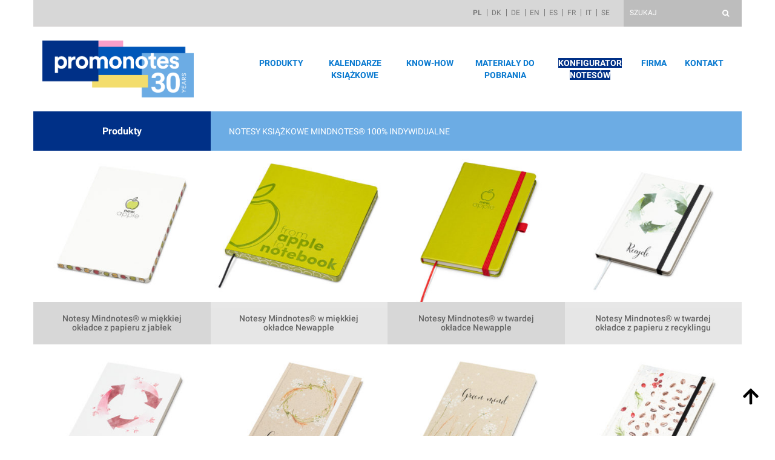

--- FILE ---
content_type: text/html; charset=UTF-8
request_url: https://promonotes.pl/produkty/notesy-mindnotes/
body_size: 9122
content:
<!doctype html>

<html lang="pl-PL" class="no-js" prefix="og: http://ogp.me/ns#" itemscope
    itemtype="http://schema.org/WebPage" ng-app="myApp">

<head>


        <title>Notesy książkowe Mindnotes - stwórz swój własny projekt.</title>
    
    <!-- Add meta no index to dictionary post types -->
    	
	<!-- Custom Consent Mode script for GTM --> 
	<script>
		window.dataLayer = window.dataLayer || [];
		function gtag() {
			dataLayer.push(arguments);
		}
		gtag("consent", "default", {
			ad_storage: "denied",
			ad_user_data: "denied", 
			ad_personalization: "denied",
			analytics_storage: "denied",
			functionality_storage: "denied",
			personalization_storage: "denied",
			security_storage: "granted",
			wait_for_update: 2000,
		});
		gtag("set", "ads_data_redaction", true);
		gtag("set", "url_passthrough", true);

	</script>
	<!-- Custom Consent Mode script for GTM -->

    <!-- Google Tag Manager -->
    <script>
    (function(w, d, s, l, i) {
        w[l] = w[l] || [];
        w[l].push({
            'gtm.start': new Date().getTime(),
            event: 'gtm.js'
        });
        var f = d.getElementsByTagName(s)[0],
            j = d.createElement(s),
            dl = l != 'dataLayer' ? '&l=' + l : '';
        j.async = true;
        j.src =
            'https://www.googletagmanager.com/gtm.js?id=' + i + dl;
        f.parentNode.insertBefore(j, f);
    })(window, document, 'script', 'dataLayer', 'GTM-P3PFHSN');
    </script>
    <!-- End Google Tag Manager -->


	<!-- Start cookieyes banner PL --> 
	<script id="cookieyes" type="text/javascript" src="https://cdn-cookieyes.com/client_data/208361f74a03da3fcb02dafc/script.js"></script> 
	<!-- End cookieyes banner PL -->	

    <base href="https://promonotes.pl/">
    <meta http-equiv="X-UA-Compatible" content="IE=edge,chrome=1">
    <meta charset="UTF-8">
    <meta name="referrer" content="origin">
    <link rel="alternate" hreflang="pl" href="" />
    <meta name="viewport" content="width=device-width, initial-scale=1.0, maximum-scale=1.0, user-scalable=0" />
    <meta name="google-site-verification" content="" />
    <meta name="author" content="">
    <meta name="copyright" content="">
    <meta name="expires" content="0" />
    <meta name="revisit-after" content="5 days" />
    <meta name="language" content="pl_PL">

    <meta property="og:locale" content="pl_PL">
    <link type="image/png" href="https://promonotes.pl/wp-content/themes/abs-katalog/img/favicon.png" rel="shortcut icon">
    <link type="image/png" href="https://promonotes.pl/wp-content/themes/abs-katalog/img/favicon.png"
        rel="apple-touch-icon-precomposed">
    <link rel="canonical" href="">
    <link rel="publisher" href="https://promonotes.pl">
    <meta itemprop="headline" content="Notesy książkowe Mindnotes - stwórz swój własny projekt. -  PromoNotes">
    <meta itemprop="name" content="">
    <meta itemprop="thumbnailUrl" content="">
    <meta itemprop="creator" content="PromoNotes">
    <meta itemprop="url" content="">
    <!-- <meta property="og:title" content="">
	<meta property="og:image" content="">
	<meta property="og:url" content="">
	<meta property="og:type" content="website">
	<meta property="og:site_name" content=""> -->
    <link rel="author" href="https://promonotes.pl">
    <link rel="shortlink" href="">
    <link href="//www.google-analytics.com" rel="dns-prefetch">
    <meta name="classification" content="">
    <meta name="keywords" content="">
    <meta name="keyphrases" content="">
    <meta name="abstract" content="">
    <meta itemprop="description" content="">
    <meta itemprop="keywords" content="">
    <!-- <meta property="og:description" content=""> -->
    <script type="text/javascript">
    lang = 'pl_PL';
    var promonotes_lang_slug = 'pl'
    </script>
    <script async type="text/javascript" src="https://promonotes.pl/wp-admin/admin-ajax.php?action=pll_xdata_check&#038;redirect=https%3A%2F%2Fpromonotes.pl%2Fprodukty%2Fnotesy-mindnotes%2F&#038;nonce=8a0bdbe8fb"></script>
<!-- This site is optimized with the Yoast SEO plugin v11.7 - https://yoast.com/wordpress/plugins/seo/ -->
<meta name="description" content="Produkowane na zamówienie notesy książkowe Mindnotes z logo firmy. Sprawdź szeroką ofertę miękkich i twardych okładek oraz rodzaje personalizacji."/>
<meta name="robots" content="noindex,follow"/>
<meta property="og:locale" content="pl_PL" />
<meta property="og:locale:alternate" content="da_DK" />
<meta property="og:locale:alternate" content="de_DE" />
<meta property="og:locale:alternate" content="en_GB" />
<meta property="og:locale:alternate" content="es_ES" />
<meta property="og:locale:alternate" content="fr_FR" />
<meta property="og:locale:alternate" content="it_IT" />
<meta property="og:locale:alternate" content="sv_SE" />
<meta property="og:type" content="object" />
<meta property="og:title" content="Notesy książkowe Mindnotes - stwórz swój własny projekt." />
<meta property="og:description" content="Produkowane na zamówienie notesy książkowe Mindnotes z logo firmy. Sprawdź szeroką ofertę miękkich i twardych okładek oraz rodzaje personalizacji." />
<meta property="og:url" content="https://promonotes.pl/produkty/notesy-mindnotes/" />
<meta property="og:site_name" content="PromoNotes" />
<meta property="og:image" content="https://promonotes.pl/wp-content/uploads/2018/02/company-promonotes.jpg" />
<meta property="og:image:secure_url" content="https://promonotes.pl/wp-content/uploads/2018/02/company-promonotes.jpg" />
<meta property="og:image:width" content="585" />
<meta property="og:image:height" content="540" />
<meta name="twitter:card" content="summary_large_image" />
<meta name="twitter:description" content="Produkowane na zamówienie notesy książkowe Mindnotes z logo firmy. Sprawdź szeroką ofertę miękkich i twardych okładek oraz rodzaje personalizacji." />
<meta name="twitter:title" content="Notesy książkowe Mindnotes - stwórz swój własny projekt." />
<meta name="twitter:image" content="https://promonotes.pl/wp-content/uploads/2018/02/company-promonotes.jpg" />
<script type='application/ld+json' class='yoast-schema-graph yoast-schema-graph--main'>{"@context":"https://schema.org","@graph":[{"@type":"WebSite","@id":"https://promonotes.pl/#website","url":"https://promonotes.pl/","name":"PromoNotes","potentialAction":{"@type":"SearchAction","target":"https://promonotes.pl/?s={search_term_string}","query-input":"required name=search_term_string"}},{"@type":"CollectionPage","@id":"https://promonotes.pl/produkty/notesy-mindnotes/#webpage","url":"https://promonotes.pl/produkty/notesy-mindnotes/","inLanguage":"pl-PL","name":"Notesy ksi\u0105\u017ckowe Mindnotes - stw\u00f3rz sw\u00f3j w\u0142asny projekt.","isPartOf":{"@id":"https://promonotes.pl/#website"},"description":"Produkowane na zam\u00f3wienie notesy ksi\u0105\u017ckowe Mindnotes z logo firmy. Sprawd\u017a szerok\u0105 ofert\u0119 mi\u0119kkich i twardych ok\u0142adek oraz rodzaje personalizacji."}]}</script>
<!-- / Yoast SEO plugin. -->

<script>
    var wpo_mincbc324b2=document.createElement("link");wpo_mincbc324b2.rel="stylesheet",wpo_mincbc324b2.type="text/css",wpo_mincbc324b2.media="async",wpo_mincbc324b2.href="https://promonotes.pl/wp-content/plugins/easy-bootstrap-shortcodes/styles/font-awesome.min.css",wpo_mincbc324b2.onload=function() {wpo_mincbc324b2.media="all"},document.getElementsByTagName("head")[0].appendChild(wpo_mincbc324b2);
</script>
<link rel='stylesheet' id='ebs_dynamic_css-css'  href='https://promonotes.pl/wp-content/plugins/easy-bootstrap-shortcodes/styles/ebs_dynamic_css.php' media='all' />
<link rel='stylesheet' id='wpo_min-header-0-css'  href='https://promonotes.pl/wp-content/cache/wpo-minify/1719221113/assets/wpo-minify-header-43192a47.min.css' media='all' />
<link rel='stylesheet' id='boots-css'  href='https://promonotes.pl/node_modules/bootstrap/dist/css/bootstrap.min.css' media='all' />
<link rel='stylesheet' id='carousel-css-css'  href='https://promonotes.pl/node_modules/owl.carousel/dist/assets/owl.carousel.min.css' media='all' />
<link rel='stylesheet' id='carousel-css-theme-css'  href='https://promonotes.pl/node_modules/owl.carousel/dist/assets/owl.theme.default.min.css' media='all' />
<link rel='stylesheet' id='wpo_min-header-4-css'  href='https://promonotes.pl/wp-content/cache/wpo-minify/1719221113/assets/wpo-minify-header-e7a820d8.min.css' media='all' />
<link rel='https://api.w.org/' href='https://promonotes.pl/wp-json/' />
<link rel="alternate" href="https://promonotes.pl/produkty/notesy-mindnotes/" hreflang="pl" />
<link rel="alternate" href="https://primanotes.dk/produkter/mindnotes-dk/" hreflang="da" />
<link rel="alternate" href="https://promonotes.de/produkte/mindnotes-de/" hreflang="de" />
<link rel="alternate" href="https://promonotes.eu/products/mindnotes/" hreflang="en" />
<link rel="alternate" href="https://promonotes.es/productos/mindnotes-es/" hreflang="es" />
<link rel="alternate" href="https://promonotes.fr/produits/mindnotes-fr/" hreflang="fr" />
<link rel="alternate" href="https://promonotes.it/prodotti/mindnotes-it/" hreflang="it" />
<link rel="alternate" href="https://promonotes.se/produkter/mindnotes-sv/" hreflang="sv" />
		<style type="text/css" id="wp-custom-css">
			.kktop {background:#fcaacc!important}
.kktop:hover {background:#9cd1ff!important}

.kntop {background:#003087 !important; color: #fff;}
.kntop:hover {background:#003087!important}

.home-slider-section .owl-theme .owl-nav .owl-prev, .home-slider-section .owl-theme .owl-nav .owl-next {
	border-left: 2px solid #000;
	border-bottom: 2px solid #000;
}

@media (min-width: 768px) {
	.navbar-nav > li {
  	max-width: 120px;
		margin: 0 10px;
	}
	.navbar-nav > li.ue-flag-li{
		display: none !important;
	}
}

/* Remove "More" button under certificate section on "Company" page */
.container-22843 .button-wrap a.prombtn {display: none;}
.container-22856 .button-wrap a.prombtn {display: none;}
.container-22860 .button-wrap a.prombtn {display: none;}
.container-22870 .button-wrap a.prombtn {display: none;}
.container-22872 .button-wrap a.prombtn {display: none;}
.container-22874 .button-wrap a.prombtn {display: none;}
.container-22876 .button-wrap a.prombtn {display: none;}
.container-22878 .button-wrap a.prombtn {display: none;}

/* COOKIE BANNER */
.cky-footer-wrapper div:last-child {
	display: none !important;
}		</style>
	</head>

<body class="archive category category-notesy-mindnotes category-6086" id="absbody">
    
    <!-- Google Tag Manager (noscript) -->
    <noscript><iframe src="https://www.googletagmanager.com/ns.html?id=GTM-P3PFHSN" height="0" width="0"
            style="display:none;visibility:hidden"></iframe></noscript>
    <!-- End Google Tag Manager (noscript) -->

    <div class="top-bar">
        <div class="container">
            <div class="row top-bar-row ">
                <div class="col-md-9 col-lg-10 lang-col bg darkgray">
                    <ul class="lang-switcher tr">
                        
                        <!-- echo '<li><a href="http://promonotes.pl/pl-PL/">PL</a></li>';
                                echo '<li><a href="http://primanotes.dk/da-DK/">DK</a></li>';
                                echo '<li><a href="http://promonotes.de/de-DE/">DE</a></li>';
                                echo '<li><a href="http://promonotes.eu/en-GB/">EN</a></li>';
                                echo '<li><a href="http://promonotes.co/es-ES/">ES</a></li>';
                                echo '<li><a href="http://promonotes.fr/fr-FR/">FR</a></li>';
                                echo '<li><a href="http://promonotes.it/it-IT/">IT</a></li>'; -->

                        <li class="lang-item lang-item-20 lang-item-pl lang-item-first current-lang "><a lang="pl-PL" hreflang="pl-PL" href="https://promonotes.pl/produkty/notesy-mindnotes/">pl</a></li><li class="lang-item lang-item-24 lang-item-da "><a lang="da-DK" hreflang="da-DK" href="https://primanotes.dk/produkter/mindnotes-dk/">dk</a></li><li class="lang-item lang-item-28 lang-item-de "><a lang="de-DE" hreflang="de-DE" href="https://promonotes.de/produkte/mindnotes-de/">de</a></li><li class="lang-item lang-item-32 lang-item-en "><a lang="en-GB" hreflang="en-GB" href="https://promonotes.eu/products/mindnotes/">en</a></li><li class="lang-item lang-item-36 lang-item-es "><a lang="es-ES" hreflang="es-ES" href="https://promonotes.es/productos/mindnotes-es/">es</a></li><li class="lang-item lang-item-40 lang-item-fr "><a lang="fr-FR" hreflang="fr-FR" href="https://promonotes.fr/produits/mindnotes-fr/">fr</a></li><li class="lang-item lang-item-44 lang-item-it "><a lang="it-IT" hreflang="it-IT" href="https://promonotes.it/prodotti/mindnotes-it/">it</a></li><li class="lang-item lang-item-48 lang-item-sv "><a lang="sv-SE" hreflang="sv-SE" href="https://promonotes.se/produkter/mindnotes-sv/">se</a></li>                    </ul>
                </div>
                <div class="col-md-3 col-lg-2 search-col darkgray-2 bg colwhite">
                    <form action="https://promonotes.pl" method="https://promonotes.pl">
                        <input type="text" class="colwhite color" value="" name="s" id="s"
                            placeholder="SZUKAJ">
                        <input type="hidden" name="post_type" value="produkt">
                        <a href="#">
                            <button
                                onclick="if(form.firstElementChild.value == ''){ form.firstElementChild.focus(); return false; } else checkFocus(form);">
                                <i class="fa fa-search" aria-hidden="true"></i>
                            </button>
                        </a>
                    </form>
                </div>
            </div>
        </div>
    </div>
    <nav class="navbar navbar-default">
        <div class="container">
            <div class="borders">
                <div class="navbar--header">
                    <a class="navbar-brand" href="https://promonotes.pl" data-scroll="top">
                                                <img src="https://promonotes.pl/wp-content/uploads/2016/08/logo-30.png" alt="Promonotes logo" class="logo-img" />
                    </a>
                    <button type="button" class="navbar-toggle" data-toggle="collapse" data-target="#myNavbar">
                        <span class="icon-bar"></span>
                        <span class="icon-bar"></span>
                        <span class="icon-bar"></span>
                    </button>
                </div>
                <div class="collapse navbar-collapse" id="myNavbar">
                    <ul class="nav navbar-nav navbar-right">
                        <li id="menu-item-173"><a href="https://promonotes.pl/home/produkty/">Produkty</a><span></span></li>
<li id="menu-item-18541"><a href="https://promonotes.pl/kalendarze-ksiazkowe-2/">Kalendarze Książkowe</a><span></span></li>
<li id="menu-item-143"><a href="https://promonotes.pl/know-how/">KNOW-HOW</a><span></span></li>
<li id="menu-item-142"><a href="https://promonotes.pl/materialy-do-pobrania-2/">Materiały do pobrania</a><span></span></li>
<li id="menu-item-22112"><a target="_blank" href="https://configurator.mindnotes.eu/pl"><span class="kntop">Konfigurator notesów</span></a><span></span></li>
<li id="menu-item-144"><a href="https://promonotes.pl/firma/">FIRMA</a><span></span></li>
<li id="menu-item-14043"><a href="https://promonotes.pl/kontakt/">KONTAKT</a><span></span></li>
                        <li class='ue-flag-li' style="display:flex; align-items:center; height: 100%; margin:0">
                            <a href=" https://promonotes.pl/files/fundusze_europejskie.pdf">
                                <img class="ue-flag"
                                    src="https://promonotes.pl/wp-content/themes/abs-katalog/img/ue-flag.jpg"
                                    alt="EU Logo">
                            </a>
                        </li>
                    </ul>
                </div>
            </div>
        </div>
    </nav>

    <!--
			<div class="container breadcrumbsContainer">
			<ul id="breadcrumbs" class="breadcrumbs"><li class="item-home"><a class="bread-link bread-home" href="https://promonotes.pl"><i class="fa fa-home" aria-hidden="true"></i></a></li><li class="separator separator-home"> / </li><li class="item-current item-cat"><span class="bread-current bread-cat">Notesy książkowe MINDNOTES® 100% indywidualne</span></li></ul>		</div>
		-->

    <!-- /header -->
    <!-- container -->
            <section class="home-slider-section slider-section slider-section-">
        <div id="gmap" class="gmap">

        </div>
    </section>
        <img id="scrollTop" src="https://promonotes.pl/wp-content/themes/abs-katalog/img/arrow-up.svg"
        alt="arrow scroll top">
    <!-- /container -->
    <main class="main" id="absmain">
<section
        class="submenu section-main static-section section-category category-template type-post"
        id="section-category">
    <!-- <h1 style="color: #000;">Term id: 6086</h1>
	<pre>WP_Term Object
(
    [term_id] => 6086
    [name] => Notesy książkowe MINDNOTES® 100% indywidualne
    [slug] => notesy-mindnotes
    [term_group] => 0
    [term_taxonomy_id] => 6086
    [taxonomy] => category
    [description] => 14
    [parent] => 0
    [count] => 36
    [filter] => raw
    [cat_ID] => 6086
    [category_count] => 36
    [category_description] => 14
    [cat_name] => Notesy książkowe MINDNOTES® 100% indywidualne
    [category_nicename] => notesy-mindnotes
    [category_parent] => 0
)
1</pre> -->
    <div class="container container-category">
        <div class="row">
            <div class="col-xs-12 col-sm-3 titleColumn">
                <h1>
                    <a href="https://promonotes.pl/home/produkty/">
                        Produkty                    </a>
                </h1>
            </div>
            <div class="col-xs-12 col-sm-9">
                <ul class="sub-pages-menu">
                                        <li>
                        <a href="https://promonotes.pl/produkty/notesy-mindnotes/">Notesy książkowe MINDNOTES® 100% indywidualne</a>
                    </li>
                </ul>
            </div>
        </div>
    </div>
</section>

<section
        class="section-main static-section section-category category-template type-post"
        id="section-category">

    <div class="container cat-list-container">
        <div class="row cat-list-row">
                                    <div class="col-xs-6 col-md-3 cat-item">
                            
                            <div class="cat-item-wrap" title="Notesy Mindnotes® w miękkiej okładce z papieru z jabłek" style="background-image: url('https://promonotes.pl/wp-content/uploads/2022/09/newapple_MN-350x315.jpg');">
                                <a class="cat-item-link" href="https://promonotes.pl/mn11-apple/"></a>
                            </div>
                            <div class="cat-item-title tc">
                                <h2>
                                    <a href="https://promonotes.pl/mn11-apple/">Notesy Mindnotes® w miękkiej okładce z papieru z jabłek</a>
                                </h2>
                            </div>
                            <!-- <p>https://promonotes.pl/produkty/notesy-mindnotes/notesy-mindnotes-w-miekkiej-okladce-z-papieru-z-jablek/</p> -->
                        </div>
                                                <div class="col-xs-6 col-md-3 cat-item">
                            
                            <div class="cat-item-wrap" title="Notesy Mindnotes® w miękkiej okładce Newapple" style="background-image: url('https://promonotes.pl/wp-content/uploads/2022/09/newapple_MN11-350x315.jpg');">
                                <a class="cat-item-link" href="https://promonotes.pl/mn22-apple/"></a>
                            </div>
                            <div class="cat-item-title tc">
                                <h2>
                                    <a href="https://promonotes.pl/mn22-apple/">Notesy Mindnotes® w miękkiej okładce Newapple</a>
                                </h2>
                            </div>
                            <!-- <p>https://promonotes.pl/produkty/notesy-mindnotes/notesy-mindnotes-w-miekkiej-okladce-newapple/</p> -->
                        </div>
                                                <div class="col-xs-6 col-md-3 cat-item">
                            
                            <div class="cat-item-wrap" title="Notesy Mindnotes® w twardej okładce Newapple" style="background-image: url('https://promonotes.pl/wp-content/uploads/2022/09/new_apple_MN3210_B7-350x315.jpg');">
                                <a class="cat-item-link" href="https://promonotes.pl/mn32-apple/"></a>
                            </div>
                            <div class="cat-item-title tc">
                                <h2>
                                    <a href="https://promonotes.pl/mn32-apple/">Notesy Mindnotes® w twardej okładce Newapple</a>
                                </h2>
                            </div>
                            <!-- <p>https://promonotes.pl/produkty/notesy-mindnotes/mindnotes-w-twardej-okladce-newapple/</p> -->
                        </div>
                                                <div class="col-xs-6 col-md-3 cat-item">
                            
                            <div class="cat-item-wrap" title="Notesy Mindnotes® w twardej okładce z papieru z recyklingu" style="background-image: url('https://promonotes.pl/wp-content/uploads/2021/11/eco33-350x315.jpg');">
                                <a class="cat-item-link" href="https://promonotes.pl/mn31-white/"></a>
                            </div>
                            <div class="cat-item-title tc">
                                <h2>
                                    <a href="https://promonotes.pl/mn31-white/">Notesy Mindnotes® w twardej okładce z papieru z recyklingu</a>
                                </h2>
                            </div>
                            <!-- <p>https://promonotes.pl/produkty/notesy-mindnotes/notesy-mindnotes-w-twardej-okladce-z-papieru-z-recyklingu/</p> -->
                        </div>
                        </div><div class="row cat-list-row">                        <div class="col-xs-6 col-md-3 cat-item">
                            
                            <div class="cat-item-wrap" title="Notesy Mindnotes® w miękkiej okładce z papieru z recyklingu" style="background-image: url('https://promonotes.pl/wp-content/uploads/2021/11/eco37-350x315.jpg');">
                                <a class="cat-item-link" href="https://promonotes.pl/mn11-white/"></a>
                            </div>
                            <div class="cat-item-title tc">
                                <h2>
                                    <a href="https://promonotes.pl/mn11-white/">Notesy Mindnotes® w miękkiej okładce z papieru z recyklingu</a>
                                </h2>
                            </div>
                            <!-- <p>https://promonotes.pl/produkty/notesy-mindnotes/notesy-mindnotes-w-miekkiej-okladce-z-papieru-z-recyklingu/</p> -->
                        </div>
                                                <div class="col-xs-6 col-md-3 cat-item">
                            
                            <div class="cat-item-wrap" title="Notesy Mindnotes® w twardej okładce z papieru z trawy" style="background-image: url('https://promonotes.pl/wp-content/uploads/2021/11/eco16-350x315.jpg');">
                                <a class="cat-item-link" href="https://promonotes.pl/mn31-grass/"></a>
                            </div>
                            <div class="cat-item-title tc">
                                <h2>
                                    <a href="https://promonotes.pl/mn31-grass/">Notesy Mindnotes® w twardej okładce z papieru z trawy</a>
                                </h2>
                            </div>
                            <!-- <p>https://promonotes.pl/produkty/notesy-mindnotes/notesy-mindnotes-w-twardej-okladce-z-papieru-z-trawy/</p> -->
                        </div>
                                                <div class="col-xs-6 col-md-3 cat-item">
                            
                            <div class="cat-item-wrap" title="Notesy Mindnotes® w miękkiej okładce z papieru z trawy" style="background-image: url('https://promonotes.pl/wp-content/uploads/2021/11/eco11-350x315.jpg');">
                                <a class="cat-item-link" href="https://promonotes.pl/mn11-grass/"></a>
                            </div>
                            <div class="cat-item-title tc">
                                <h2>
                                    <a href="https://promonotes.pl/mn11-grass/">Notesy Mindnotes® w miękkiej okładce z papieru z trawy</a>
                                </h2>
                            </div>
                            <!-- <p>https://promonotes.pl/produkty/notesy-mindnotes/notesy-mindnotes-w-miekkiej-okladce-z-papieru-z-trawy/</p> -->
                        </div>
                                                <div class="col-xs-6 col-md-3 cat-item">
                            
                            <div class="cat-item-wrap" title="Notesy Mindnotes® w twardej okładce z papieru z kawy" style="background-image: url('https://promonotes.pl/wp-content/uploads/2021/11/eco6-350x315.jpg');">
                                <a class="cat-item-link" href="https://promonotes.pl/mn31-coffee/"></a>
                            </div>
                            <div class="cat-item-title tc">
                                <h2>
                                    <a href="https://promonotes.pl/mn31-coffee/">Notesy Mindnotes® w twardej okładce z papieru z kawy</a>
                                </h2>
                            </div>
                            <!-- <p>https://promonotes.pl/produkty/notesy-mindnotes/notesy-mindnotes-w-twardej-okladce-z-papieru-z-kawy/</p> -->
                        </div>
                        </div><div class="row cat-list-row">                        <div class="col-xs-6 col-md-3 cat-item">
                            
                            <div class="cat-item-wrap" title="Notesy Mindnotes® w miękkiej okładce z papieru z kawy" style="background-image: url('https://promonotes.pl/wp-content/uploads/2021/11/eco-350x315.jpg');">
                                <a class="cat-item-link" href="https://promonotes.pl/mn11-coffee/"></a>
                            </div>
                            <div class="cat-item-title tc">
                                <h2>
                                    <a href="https://promonotes.pl/mn11-coffee/">Notesy Mindnotes® w miękkiej okładce z papieru z kawy</a>
                                </h2>
                            </div>
                            <!-- <p>https://promonotes.pl/produkty/notesy-mindnotes/notesy-mindnotes-w-miekkiej-okladce-z-papieru-z-kawy/</p> -->
                        </div>
                                                <div class="col-xs-6 col-md-3 cat-item">
                            
                            <div class="cat-item-wrap" title="Notesy Mindnotes w miękkiej okładce z papieru ORGANIC SPIRIT" style="background-image: url('https://promonotes.pl/wp-content/uploads/2023/12/cherry-350x315.jpg');">
                                <a class="cat-item-link" href="https://promonotes.pl/mn11-organic_spirit/"></a>
                            </div>
                            <div class="cat-item-title tc">
                                <h2>
                                    <a href="https://promonotes.pl/mn11-organic_spirit/">Notesy Mindnotes w miękkiej okładce z papieru ORGANIC SPIRIT</a>
                                </h2>
                            </div>
                            <!-- <p>https://promonotes.pl/produkty/notesy-mindnotes/notesy-mindnotes-w-miekkiej-okladce-z-papieru-organic-spirit/</p> -->
                        </div>
                                                <div class="col-xs-6 col-md-3 cat-item">
                            
                            <div class="cat-item-wrap" title="Notesy Mindnotes w miękkiej okładce z papieru" style="background-image: url('https://promonotes.pl/wp-content/uploads/2020/01/mn-designb-350x315.jpg');">
                                <a class="cat-item-link" href="https://promonotes.pl/mindnotes-in-paper-softcover-mn11-2/"></a>
                            </div>
                            <div class="cat-item-title tc">
                                <h2>
                                    <a href="https://promonotes.pl/mindnotes-in-paper-softcover-mn11-2/">Notesy Mindnotes w miękkiej okładce z papieru</a>
                                </h2>
                            </div>
                            <!-- <p>https://promonotes.pl/produkty/notesy-mindnotes/notesy-mindnotes-w-miekkiej-okladce-z-papieru/</p> -->
                        </div>
                                                <div class="col-xs-6 col-md-3 cat-item">
                            
                            <div class="cat-item-wrap" title="Notesy Mindnotes w miękkiej okładce PALERMO" style="background-image: url('https://promonotes.pl/wp-content/uploads/2020/06/mn-palermo-1-350x315.jpg');">
                                <a class="cat-item-link" href="https://promonotes.pl/mindnotes-w-miekkiej-okladce-palermo-mn22/"></a>
                            </div>
                            <div class="cat-item-title tc">
                                <h2>
                                    <a href="https://promonotes.pl/mindnotes-w-miekkiej-okladce-palermo-mn22/">Notesy Mindnotes w miękkiej okładce PALERMO</a>
                                </h2>
                            </div>
                            <!-- <p>https://promonotes.pl/produkty/notesy-mindnotes/notesy-mindnotes-w-miekkiej-okladce-palermo/</p> -->
                        </div>
                        </div><div class="row cat-list-row">                        <div class="col-xs-6 col-md-3 cat-item">
                            
                            <div class="cat-item-wrap" title="Notesy Mindnotes w miękkiej okładce TORINO" style="background-image: url('https://promonotes.pl/wp-content/uploads/2018/02/MN22_soft-touch-350x350.jpg');">
                                <a class="cat-item-link" href="https://promonotes.pl/mindnotes-w-miekkiej-okladce-torino-mn22/"></a>
                            </div>
                            <div class="cat-item-title tc">
                                <h2>
                                    <a href="https://promonotes.pl/mindnotes-w-miekkiej-okladce-torino-mn22/">Notesy Mindnotes w miękkiej okładce TORINO</a>
                                </h2>
                            </div>
                            <!-- <p>https://promonotes.pl/produkty/notesy-mindnotes/notesy-mindnotes-w-miekkiej-okladce-z-pu/</p> -->
                        </div>
                                                <div class="col-xs-6 col-md-3 cat-item">
                            
                            <div class="cat-item-wrap" title="Notesy Mindnotes w twardej okładce papierowej" style="background-image: url('https://promonotes.pl/wp-content/uploads/2019/02/mn-350x315.jpg');">
                                <a class="cat-item-link" href="https://promonotes.pl/mindnotes-w-twardej-okladce-papierowej-mn31/"></a>
                            </div>
                            <div class="cat-item-title tc">
                                <h2>
                                    <a href="https://promonotes.pl/mindnotes-w-twardej-okladce-papierowej-mn31/">Notesy Mindnotes w twardej okładce papierowej</a>
                                </h2>
                            </div>
                            <!-- <p>https://promonotes.pl/produkty/notesy-mindnotes/notesy-mindnotes-w-twardej-okladce-papierowej/</p> -->
                        </div>
                                                <div class="col-xs-6 col-md-3 cat-item">
                            
                            <div class="cat-item-wrap" title="Notesy Mindnotes w twardej okładce TORINO" style="background-image: url('https://promonotes.pl/wp-content/uploads/2017/12/RENDER-niebieski-torino_-350x350.png');">
                                <a class="cat-item-link" href="https://promonotes.pl/mindnotes-w-twardej-okladce-torino-soft-touch-mn32/"></a>
                            </div>
                            <div class="cat-item-title tc">
                                <h2>
                                    <a href="https://promonotes.pl/mindnotes-w-twardej-okladce-torino-soft-touch-mn32/">Notesy Mindnotes w twardej okładce TORINO</a>
                                </h2>
                            </div>
                            <!-- <p>https://promonotes.pl/produkty/notesy-mindnotes/notesy-mindnotes-w-twardej-okladce-z-pu/</p> -->
                        </div>
                                                <div class="col-xs-6 col-md-3 cat-item">
                            
                            <div class="cat-item-wrap" title="Notesy Mindnotes w twardej okładce LINO" style="background-image: url('https://promonotes.pl/wp-content/uploads/2018/02/MN3510-zamkniety-350x315.jpg');">
                                <a class="cat-item-link" href="https://promonotes.pl/mindnotes-w-twardej-okladce-materialowej-lino-color-lino-nature-mn33/"></a>
                            </div>
                            <div class="cat-item-title tc">
                                <h2>
                                    <a href="https://promonotes.pl/mindnotes-w-twardej-okladce-materialowej-lino-color-lino-nature-mn33/">Notesy Mindnotes w twardej okładce LINO</a>
                                </h2>
                            </div>
                            <!-- <p>https://promonotes.pl/produkty/notesy-mindnotes/notesy-mindnotes-w-twardej-okladce-materialowej/</p> -->
                        </div>
                        </div><div class="row cat-list-row">                        <div class="col-xs-6 col-md-3 cat-item">
                            
                            <div class="cat-item-wrap" title="Notesy Mindnotes w twardej okładce ART PAPER" style="background-image: url('https://promonotes.pl/wp-content/uploads/2018/02/MN34_biale-tlo-350x315.jpg');">
                                <a class="cat-item-link" href="https://promonotes.pl/mindnotes-w-twardej-okladce-art-paper-mn34/"></a>
                            </div>
                            <div class="cat-item-title tc">
                                <h2>
                                    <a href="https://promonotes.pl/mindnotes-w-twardej-okladce-art-paper-mn34/">Notesy Mindnotes w twardej okładce ART PAPER</a>
                                </h2>
                            </div>
                            <!-- <p>https://promonotes.pl/produkty/notesy-mindnotes/notesy-mindnotes-w-twardej-okladce-art-paper/</p> -->
                        </div>
                                                <div class="col-xs-6 col-md-3 cat-item">
                            
                            <div class="cat-item-wrap" title="Notesy Mindnotes w twardej okładce MILANO" style="background-image: url('https://promonotes.pl/wp-content/uploads/2019/01/mn_zamkniety_biale-1-350x315.jpg');">
                                <a class="cat-item-link" href="https://promonotes.pl/mindnotes-w-twardej-okladce-milano-mn35/"></a>
                            </div>
                            <div class="cat-item-title tc">
                                <h2>
                                    <a href="https://promonotes.pl/mindnotes-w-twardej-okladce-milano-mn35/">Notesy Mindnotes w twardej okładce MILANO</a>
                                </h2>
                            </div>
                            <!-- <p>https://promonotes.pl/produkty/notesy-mindnotes/notesy-mindnotes-w-twardej-okladce-milano/</p> -->
                        </div>
                                                <div class="col-xs-6 col-md-3 cat-item">
                            
                            <div class="cat-item-wrap" title="Notesy Mindnotes w twardej okładce papierowej KRAFT" style="background-image: url('https://promonotes.pl/wp-content/uploads/2021/03/mn36-8-350x315.jpg');">
                                <a class="cat-item-link" href="https://promonotes.pl/mindnotes-w-twardej-okladce-papierowej-kraft-mn36-eco/"></a>
                            </div>
                            <div class="cat-item-title tc">
                                <h2>
                                    <a href="https://promonotes.pl/mindnotes-w-twardej-okladce-papierowej-kraft-mn36-eco/">Notesy Mindnotes w twardej okładce papierowej KRAFT</a>
                                </h2>
                            </div>
                            <!-- <p>https://promonotes.pl/produkty/notesy-mindnotes/notesy-mindnotes-w-twardej-okladce-papierowej-kraft/</p> -->
                        </div>
                                                <div class="col-xs-6 col-md-3 cat-item">
                            
                            <div class="cat-item-wrap" title="Notesy Mindnotes w twardej okładce ROMA" style="background-image: url('https://promonotes.pl/wp-content/uploads/2019/01/roma-notes-350x315.jpg');">
                                <a class="cat-item-link" href="https://promonotes.pl/mindnotes-w-twardej-okladce-roma-mn35/"></a>
                            </div>
                            <div class="cat-item-title tc">
                                <h2>
                                    <a href="https://promonotes.pl/mindnotes-w-twardej-okladce-roma-mn35/">Notesy Mindnotes w twardej okładce ROMA</a>
                                </h2>
                            </div>
                            <!-- <p>https://promonotes.pl/produkty/notesy-mindnotes/notesy-mindnotes-w-twardej-okladce-roma/</p> -->
                        </div>
                        </div><div class="row cat-list-row">                        <div class="col-xs-6 col-md-3 cat-item">
                            
                            <div class="cat-item-wrap" title="Notesy Mindnotes w miękkiej okładce VERONA" style="background-image: url('https://promonotes.pl/wp-content/uploads/2018/03/mindnotes-w-miekkiej-okladce-zamsz-350x315.jpg');">
                                <a class="cat-item-link" href="https://promonotes.pl/mindnotes-w-miekkiej-okladce-verona-mn22/"></a>
                            </div>
                            <div class="cat-item-title tc">
                                <h2>
                                    <a href="https://promonotes.pl/mindnotes-w-miekkiej-okladce-verona-mn22/">Notesy Mindnotes w miękkiej okładce VERONA</a>
                                </h2>
                            </div>
                            <!-- <p>https://promonotes.pl/produkty/notesy-mindnotes/notesy-mindnotes-w-miekkiej-okladce-z-pu2/</p> -->
                        </div>
                                                <div class="col-xs-6 col-md-3 cat-item">
                            
                            <div class="cat-item-wrap" title="Notesy Mindnotes w miękkiej okładce SIENA, BOLOGNA" style="background-image: url('https://promonotes.pl/wp-content/uploads/2018/03/MN22_ZAMKNIETY-350x315.jpg');">
                                <a class="cat-item-link" href="https://promonotes.pl/mindnotes-w-miekkiej-okladce-siena-lub-bologna-mn22/"></a>
                            </div>
                            <div class="cat-item-title tc">
                                <h2>
                                    <a href="https://promonotes.pl/mindnotes-w-miekkiej-okladce-siena-lub-bologna-mn22/">Notesy Mindnotes w miękkiej okładce SIENA, BOLOGNA</a>
                                </h2>
                            </div>
                            <!-- <p>https://promonotes.pl/produkty/notesy-mindnotes/notesy-mindnotes-w-miekkiej-okladce-z-pu3/</p> -->
                        </div>
                                                <div class="col-xs-6 col-md-3 cat-item">
                            
                            <div class="cat-item-wrap" title="Notesy Mindnotes w twardej okładce FLORENCE" style="background-image: url('https://promonotes.pl/wp-content/uploads/2020/01/mn-florence-350x315.jpg');">
                                <a class="cat-item-link" href="https://promonotes.pl/mindnotes-w-twardej-okladce-florence-mn32/"></a>
                            </div>
                            <div class="cat-item-title tc">
                                <h2>
                                    <a href="https://promonotes.pl/mindnotes-w-twardej-okladce-florence-mn32/">Notesy Mindnotes w twardej okładce FLORENCE</a>
                                </h2>
                            </div>
                            <!-- <p>https://promonotes.pl/produkty/notesy-mindnotes/notesy-mindnotes-w-twardej-okladce-florence/</p> -->
                        </div>
                                                <div class="col-xs-6 col-md-3 cat-item">
                            
                            <div class="cat-item-wrap" title="Notesy Mindnotes w twardej okładce VERONA" style="background-image: url('https://promonotes.pl/wp-content/uploads/2018/03/verona-zlota-1-350x315.jpg');">
                                <a class="cat-item-link" href="https://promonotes.pl/mindnotes-w-twardej-okladce-verona-mn32/"></a>
                            </div>
                            <div class="cat-item-title tc">
                                <h2>
                                    <a href="https://promonotes.pl/mindnotes-w-twardej-okladce-verona-mn32/">Notesy Mindnotes w twardej okładce VERONA</a>
                                </h2>
                            </div>
                            <!-- <p>https://promonotes.pl/produkty/notesy-mindnotes/notesy-mindnotes-w-twardej-okladce-z-pu2/</p> -->
                        </div>
                        </div><div class="row cat-list-row">                        <div class="col-xs-6 col-md-3 cat-item">
                            
                            <div class="cat-item-wrap" title="Notesy Mindnotes w miękkiej okładce z papieru KRAFT" style="background-image: url('https://promonotes.pl/wp-content/uploads/2019/09/kraft-b-350x315.jpg');">
                                <a class="cat-item-link" href="https://promonotes.pl/mn11-eco-2/"></a>
                            </div>
                            <div class="cat-item-title tc">
                                <h2>
                                    <a href="https://promonotes.pl/mn11-eco-2/">Notesy Mindnotes w miękkiej okładce z papieru KRAFT</a>
                                </h2>
                            </div>
                            <!-- <p>https://promonotes.pl/produkty/notesy-mindnotes/notesy-mindnotes-w-miekkiej-okladce-z-papieru-kraft/</p> -->
                        </div>
                                                <div class="col-xs-6 col-md-3 cat-item">
                            
                            <div class="cat-item-wrap" title="Notesy Mindnotes w twardej okładce SIENA, BOLOGNA" style="background-image: url('https://promonotes.pl/wp-content/uploads/2018/03/mindnotes-w-twardej-okladce-skora-350x315.jpg');">
                                <a class="cat-item-link" href="https://promonotes.pl/mindnotes-w-twardej-okladce-siena-lub-bologna-mn32/"></a>
                            </div>
                            <div class="cat-item-title tc">
                                <h2>
                                    <a href="https://promonotes.pl/mindnotes-w-twardej-okladce-siena-lub-bologna-mn32/">Notesy Mindnotes w twardej okładce SIENA, BOLOGNA</a>
                                </h2>
                            </div>
                            <!-- <p>https://promonotes.pl/produkty/notesy-mindnotes/notesy-mindnotes-w-twardej-okladce-z-pu3/</p> -->
                        </div>
                                                <div class="col-xs-6 col-md-3 cat-item">
                            
                            <div class="cat-item-wrap" title="Notesy Mindnotes w twardej okładce MATRYX" style="background-image: url('https://promonotes.pl/wp-content/uploads/2021/10/mn3510-350x315.jpg');">
                                <a class="cat-item-link" href="https://promonotes.pl/mindnotes-w-twardej-okladce-matryx-mn35/"></a>
                            </div>
                            <div class="cat-item-title tc">
                                <h2>
                                    <a href="https://promonotes.pl/mindnotes-w-twardej-okladce-matryx-mn35/">Notesy Mindnotes w twardej okładce MATRYX</a>
                                </h2>
                            </div>
                            <!-- <p>https://promonotes.pl/produkty/notesy-mindnotes/notesy-mindnotes-w-twardej-okladce-matryx-notesy-mindnotes/</p> -->
                        </div>
                                </div>
    </div>
</section>

<div id="text-2" class="widget_text">			<div class="textwidget"></div>
		</div></main>
<!-- footer -->
<footer class="footer" role="contentinfo">
	<!-- container -->
	<div class="container footer-container">
					<div class="row footer-first">
				<div class="col-md-9 footer-slider colwhite bg">
					<div id="car-footer" class="owl-carousel-footer">
	
		<div class="item footer-item">
			<div class="row">
				<!-- OPTIONAL IMAGE INSTEAD OF CONTENT -->
									<div class="col-xs-12 col-sm-6 col-sm-push-6 v-middle">
						<div class="v-middle-inner">
							<h3 class="sub-title darkblue color">
								Certyfikat FSC<sup>®</sup>							</h3>
							<div class="sub-title hr"></div>
							<div class="cert-slide-content">
								<p>Zakup produktów certyfikowanych to&nbsp;świadoma decyzja do której zachęcamy naszych klientów. Etykieta FSC<sup>®</sup> sygnalizuje, że&nbsp;materiały wykorzystane w&nbsp;produkcie zostały pozyskane w&nbsp;sposób odpowiedzialny, z&nbsp;poszanowaniem lokalnej społeczności, dzikiej przyrody i&nbsp;środowiska.</p>
<p>PromoNotes uzyskał certyfikat w&nbsp;2016&nbsp;roku i&nbsp;od tego momentu oferuje również produkty certyfikowane FSC<sup>®</sup>. Wspólnie z&nbsp;Klientami pomagamy zachować lasy dla przyszłych pokoleń.</p>
<p><a href="https://promonotes.pl/files/FSC_COC_certificate.pdf" target="_blank" rel="noopener">PromoNotes Sp. z&nbsp;o.o FSC COC Certificate</a></p>
							</div>
						</div>
					</div>
				<!-- MAIN IMAGE -->
								<div 
					class="col-xs-12 col-sm-6 col-sm-pull-6 footer-item cert-item" 
					title="Certyfikat FSC<sup>®</sup>"
					style="background-image: url('https://promonotes.pl/wp-content/uploads/2016/12/certificate-fsc.jpg');">
									</div>
			</div>
		</div>
		
		<div class="item footer-item">
			<div class="row">
				<!-- OPTIONAL IMAGE INSTEAD OF CONTENT -->
									<div 
						class="col-xs-12 col-sm-6 col-sm-push-6 v-middle cert-item"
						title="Notesy książkowe Mindnotes slajd"
						style="background-image: url('https://promonotes.pl/wp-content/uploads/2018/09/slajd-mindnotes-pl.jpg');" >
													<a style="display: block; width: 100%; height: 100%;" href="https://promonotes.pl/produkty/notesy-mindnotes/"></a>
											</div>
				<!-- THE CONTENT -->
								<div 
					class="col-xs-12 col-sm-6 col-sm-pull-6 footer-item cert-item" 
					title="Notesy książkowe Mindnotes slajd"
					style="background-image: url('https://promonotes.pl/wp-content/uploads/2018/03/meet-mindnotes.jpg');">
											<a  style="display: block; width: 100%; height: 100%;" href="http://promonotes.pl/products-services/produkty/notesy-mindnotes/"></a>
									</div>
			</div>
		</div>
		
		<div class="item footer-item">
			<div class="row">
				<!-- OPTIONAL IMAGE INSTEAD OF CONTENT -->
									<div 
						class="col-xs-12 col-sm-6 col-sm-push-6 v-middle cert-item"
						title="Papierowa okładka"
						style="background-image: url('https://promonotes.pl/wp-content/uploads/2018/09/slajd-papier-pl.jpg');" >
													<a style="display: block; width: 100%; height: 100%;" href="https://promonotes.pl/produkt/mn31/"></a>
											</div>
				<!-- THE CONTENT -->
								<div 
					class="col-xs-12 col-sm-6 col-sm-pull-6 footer-item cert-item" 
					title="Papierowa okładka"
					style="background-image: url('https://promonotes.pl/wp-content/uploads/2018/03/colors-on-my-mind.jpg');">
											<a  style="display: block; width: 100%; height: 100%;" href="http://promonotes.pl/products/mn31/"></a>
									</div>
			</div>
		</div>
		
		<div class="item footer-item">
			<div class="row">
				<!-- OPTIONAL IMAGE INSTEAD OF CONTENT -->
									<div 
						class="col-xs-12 col-sm-6 col-sm-push-6 v-middle cert-item"
						title="Okleina Torino Soft Touch"
						style="background-image: url('https://promonotes.pl/wp-content/uploads/2018/09/slajd-torino-pl.jpg');" >
													<a style="display: block; width: 100%; height: 100%;" href="https://promonotes.pl/produkt/mn22/"></a>
											</div>
				<!-- THE CONTENT -->
								<div 
					class="col-xs-12 col-sm-6 col-sm-pull-6 footer-item cert-item" 
					title="Okleina Torino Soft Touch"
					style="background-image: url('https://promonotes.pl/wp-content/uploads/2018/03/torino-soft-touch.jpg');">
											<a  style="display: block; width: 100%; height: 100%;" href="http://promonotes.pl/products/mn22/"></a>
									</div>
			</div>
		</div>
		
</div>


				</div>
				<div class="col-md-3 dane-col">
											<div class="row footer-first-links">
							<div class="col-sm-12 tc">
								<a class="footer-tab-link footer-tab-kontakt midblue bg"
								   href="https://promonotes.pl/kontakt/">
									<span class="fsp">Kontakt</span>
								</a>
							</div>
						</div>
						<div class="row footer-first-links">
							<div class="col-sm-12 tc">
								<a class="footer-tab-link footer-tab-pobierz pink bg"
								   title="Katalog 2024"
								   style="
									   background-image:url(https://promonotes.pl/wp-content/uploads/2017/11/catalog.gif);
									   background-size:cover;
									   background-position: center right;
								   "
								   target=_blank
								   								   href="https://promonotes.eu/files/product_catalog/PL/">
									<span class="colwhite color fssp">Katalog 2024</span>
								</a>
							</div>
						</div>
									</div>
			</div>
				<!-- </div>
		<div class="container-fluid footer-container"> -->
			<div class="row footer-main-row footer-organizacje grey bg">
				<div class="col-sm-12 slick-slider">
					<img src="https://promonotes.pl/wp-content/themes/abs-katalog/img/logos/psi.png" alt="PSI" />
					<img src="https://promonotes.pl/wp-content/themes/abs-katalog/img/logos/gww.png" alt="GWW" />
					<img src="https://promonotes.pl/wp-content/themes/abs-katalog/img/logos/piap.png" alt="PIAP" />
					<img src="https://promonotes.pl/wp-content/themes/abs-katalog/img/logos/vow.png" alt="VÖW" />
					<img src="https://promonotes.pl/wp-content/themes/abs-katalog/img/logos/club-of-notes.png" alt="International Club of Notes" />
					<img src="https://promonotes.pl/wp-content/themes/abs-katalog/img/logos/fyvar.png" alt="FYVAR" />
					<img src="https://promonotes.pl/wp-content/themes/abs-katalog/img/logos/bapp_logo_gray.png" alt="BAPP" style="height: 60px;" />
					<img src="https://promonotes.pl/wp-content/themes/abs-katalog/img/logos/politechnika-poznanska.png" alt="Politechnika Poznańska" />
					<img src="https://promonotes.pl/wp-content/themes/abs-katalog/img/logos/uniwersytyet-artystyczny-poznan.png" alt="Uniwersytet Artystyczny w Poznaniu" />
				</div>
			</div>
			<div class="row footer-main-row darkgray-2 bg">
				<div class="col-sm-4 social-col tr darkgray-2 bg footer-height">
						<div>
							<a class="social-link" href="https://www.facebook.com/Promonotes" target=_blank>
								<i class="fa fa-facebook-square" aria-hidden="true"></i>
							</a>
							<!-- <a class="social-link" href="https://twitter.com/PromoNotes" target=_blank>
								<i class="fa fa-twitter" aria-hidden="true"></i>
							</a> -->
							<!-- <a class="social-link" href="https://plus.google.com/114634868508993958558/posts" target=_blank>
								<i class="fa fa-google-plus" aria-hidden="true"></i>
							</a> -->
							<a class="social-link" href="http://instagram.com/promonotes" target=_blank>
								<i class="fa fa-instagram" aria-hidden="true"></i>
							</a>
							<!-- <a class="social-link" href="https://www.pinterest.com/PromoNotes/" target=_blank>
								<i class="fa fa-pinterest-p" aria-hidden="true"></i>
							</a> -->
							<a class="social-link" href="https://www.youtube.com/channel/UC0BsQnZpngwJaYYvWvg_0fw" target=_blank>
								<i class="fa fa-youtube" aria-hidden="true"></i>
							</a>
					</div>
				</div>
				<div class="col-sm-8 footerAddress darkgray bg footer-height">
					<div class="row">
						<div class="col-sm-5 col-sm-offset-1 darkgray-3 color">
										<div class="textwidget"><p>Promonotes Sp. z o.o.<br />
ul. Poziomkowa 69, 62-002 Suchy Las<br />
tel. +48 61 811 70 28<br />
<a href="https://promonotes.pl/rodo/" target="_blank" rel="noopener">Polityka prywatności</a></p>
<p><a href="http://www.promonotes.pl/polityka-cookies">Polityka cookies</a></p>
<p><a href="https://promonotes.pl/files/terms/PL/owu.pdf" target="_blank" rel="noopener">OWU</a></p>
<p><a href="https://promonotes.pl/files/fundusze_europejskie.pdf">Fundusze europejskie</a></p>
</div>
									<!-- <p><a href="https://promonotes.pl/rodo/">RODO</a></p> -->
						</div>
						<div class="col-sm-5 col-sm-offset-1">
							<div class="darkgray-3 color">
											<div class="textwidget"><p>Wyślij zapytanie ofertowe lub umów spotkanie z handlowcem<br />
e-mail: <span id="eeb-294051-388063"></span><script type="text/javascript">document.getElementById("eeb-294051-388063").innerHTML = eval(decodeURIComponent("%27%6b%61%74%61%72%7a%79%6e%61%2e%6d%69%6c%65%77%73%6b%61%40%70%72%6f%6d%6f%6e%6f%74%65%73%2e%70%6c%27"))</script><noscript>*protected email*</noscript><br />
tel. +48 696 498 809<br />
<strong>Biuro w Warszawie</strong><br />
ul. Bobrowiecka 1, 00-728 Warszawa</p>
</div>
									</div>
						</div>
					</div>
				</div>
				<!-- set columns equal height -->
				<script>
					var rowHeight = document.querySelector('.footerAddress');
					document.querySelector('.social-col').style.height = rowHeight.clientHeight + 'px';
				</script>
			</div>
		</div>
		<!-- /container -->
</footer>


<script type="text/javascript">
document.addEventListener('wpcf7submit', function(event) {
    console.log('test')
    if ('19982' == event.detail.contactFormId) { // your contact form ID
        if (event.detail.status = 'validation_failed') { // if validation fails
            console.log('Please add a name.');
            var invFields = event.detail.apiResponse.invalidFields;
            jQuery.each(invFields, function(key, obje) {
                if (obje.idref == 'txt_name') {

                }
            });
        }
    }
}, false);
</script>
<script type='text/javascript' src='https://promonotes.pl/node_modules/jquery/dist/jquery.min.js'></script>
<script type='text/javascript' src='https://promonotes.pl/node_modules/jquery-ui/jquery-ui.min.js'></script>
<script type='text/javascript' src='https://cdnjs.cloudflare.com/ajax/libs/angular.js/1.7.2/angular.min.js'></script>
<script type='text/javascript' src='https://cdnjs.cloudflare.com/ajax/libs/angular.js/1.7.2/angular-animate.min.js'></script>
<script defer type='text/javascript' src='https://promonotes.pl/node_modules/bootstrap/dist/js/bootstrap.min.js'></script>
<script defer type='text/javascript' src='https://promonotes.pl/node_modules/owl.carousel/dist/owl.carousel.min.js'></script>
<script type='text/javascript' src='https://cdn.jsdelivr.net/npm/slick-carousel@1.8.1/slick/slick.min.js'></script>
<script type='text/javascript'>
/* <![CDATA[ */
var ajax_options = {"admin_ajax_url":"https:\/\/promonotes.pl\/wp-admin\/admin-ajax.php","lang":"https:\/\/promonotes.pl\/"};
var blogPosts = {"number":"63"};
/* ]]> */
</script>
<script defer type='text/javascript' src='https://promonotes.pl/wp-content/cache/wpo-minify/1719221113/assets/wpo-minify-footer-a5762319.min.js'></script>
<script type="text/javascript">(function() {
				var expirationDate = new Date();
				expirationDate.setTime( expirationDate.getTime() + 31536000 * 1000 );
				document.cookie = "pll_language=pl; expires=" + expirationDate.toUTCString() + "; path=/";
			}());</script>


<!-- ANALYTICS -->
<!-- Global site tag (gtag.js) - Google Analytics -->
<!-- <script async src="https://www.googletagmanager.com/gtag/js?id=UA-36973408-1"></script>
<script>
	window.dataLayer = window.dataLayer || [];
	function gtag(){dataLayer.push(arguments);}
	gtag('js', new Date());
	gtag('config', 'UA-36973408-1');
</script> -->




<script type="application/ld+json">
{
  "@context": "http://schema.org",
  "@type": "Organization",
  "url": "https://promonotes.pl",
  "name": "Promonotes Sp. z o.o.",
  "email": "",
  "contactPoint": [{
    "@type": "ContactPoint",
    "telephone": "tel. +48 61 811 70 28, fax. +48 61 895 63 11",
    "contactType": "customer service"
  }],
  "address": [{
    "@type": "PostalAddress",
    "addressLocality": "ul. Poziomkowa 69	, 62-002 Suchy Las"
  }]
}

</script>
<link rel='stylesheet' id='bam-blog-css-css'  href=https://promonotes.pl/wp-content/plugins/bam-blog/bam-blog.min.css?ver=4.9.9 media='all' />
<!-- <link rel='stylesheet' id='carousel-css-css'  href='/node_modules/owl.carousel/dist/assets/owl.carousel.min.css' media='all' /> -->
<!-- <link rel='stylesheet' id='carousel-css-theme-css'  href='/node_modules/owl.carousel/dist/assets/owl.theme.default.min.css' media='all' /> -->
<link rel='stylesheet' id='animate-css'  href='https://promonotes.pl/wp-content/themes/abs-katalog/css/animate.min.css?ver=1.0' media='all' />
<script src="//cdnjs.cloudflare.com/ajax/libs/ScrollMagic/2.0.5/ScrollMagic.min.js"></script>
<script src="//cdnjs.cloudflare.com/ajax/libs/ScrollMagic/2.0.5/plugins/debug.addIndicators.min.js"></script>
<script src="https://cdn.jsdelivr.net/npm/readmore-js@2.2.1/readmore.min.js"></script>

<script type="text/javascript">
	$('.read-more-label').readmore({
		collapsedHeight: 40,
		moreLink: '<a href="#" style="padding:0 20px;">Więcej</a>',
		lessLink: '<a href="#" style="padding:0 20px;">Mniej</a>'
	});
</script>
<script>
	function scrollToContactForm(){
		document.getElementById("product-form").style.maxHeight = '1000px';
		$('html, body').animate({
			scrollTop: parseInt($("#product-form").offset().top)
		}, 500);
	}
	window.addEventListener('load',()=> {
		if(window.location.hash.match(/wpcf7/)){
			scrollToContactForm();
		}
	})
	$("#scrollToContactButton").click(function(e) {
		e.preventDefault();
		scrollToContactForm();
	});
</script>
</body>
</html>

<!-- Cached by WP-Optimize - https://getwpo.com - Last modified: Mon, 08 Dec 2025 18:55:38 GMT -->


--- FILE ---
content_type: text/css
request_url: https://promonotes.pl/wp-content/cache/wpo-minify/1719221113/assets/wpo-minify-header-e7a820d8.min.css
body_size: 11405
content:
@font-face{font-family:'Roboto';font-style:normal;font-weight:400;src:url(https://fonts.gstatic.com/s/roboto/v30/KFOmCnqEu92Fr1Mu72xKKTU1Kvnz.woff2) format('woff2');unicode-range:U+0460-052F,U+1C80-1C88,U+20B4,U+2DE0-2DFF,U+A640-A69F,U+FE2E-FE2F}@font-face{font-family:'Roboto';font-style:normal;font-weight:400;src:url(https://fonts.gstatic.com/s/roboto/v30/KFOmCnqEu92Fr1Mu5mxKKTU1Kvnz.woff2) format('woff2');unicode-range:U+0301,U+0400-045F,U+0490-0491,U+04B0-04B1,U+2116}@font-face{font-family:'Roboto';font-style:normal;font-weight:400;src:url(https://fonts.gstatic.com/s/roboto/v30/KFOmCnqEu92Fr1Mu7mxKKTU1Kvnz.woff2) format('woff2');unicode-range:U+1F00-1FFF}@font-face{font-family:'Roboto';font-style:normal;font-weight:400;src:url(https://fonts.gstatic.com/s/roboto/v30/KFOmCnqEu92Fr1Mu4WxKKTU1Kvnz.woff2) format('woff2');unicode-range:U+0370-0377,U+037A-037F,U+0384-038A,U+038C,U+038E-03A1,U+03A3-03FF}@font-face{font-family:'Roboto';font-style:normal;font-weight:400;src:url(https://fonts.gstatic.com/s/roboto/v30/KFOmCnqEu92Fr1Mu7WxKKTU1Kvnz.woff2) format('woff2');unicode-range:U+0102-0103,U+0110-0111,U+0128-0129,U+0168-0169,U+01A0-01A1,U+01AF-01B0,U+0300-0301,U+0303-0304,U+0308-0309,U+0323,U+0329,U+1EA0-1EF9,U+20AB}@font-face{font-family:'Roboto';font-style:normal;font-weight:400;src:url(https://fonts.gstatic.com/s/roboto/v30/KFOmCnqEu92Fr1Mu7GxKKTU1Kvnz.woff2) format('woff2');unicode-range:U+0100-02AF,U+0304,U+0308,U+0329,U+1E00-1E9F,U+1EF2-1EFF,U+2020,U+20A0-20AB,U+20AD-20C0,U+2113,U+2C60-2C7F,U+A720-A7FF}@font-face{font-family:'Roboto';font-style:normal;font-weight:400;src:url(https://fonts.gstatic.com/s/roboto/v30/KFOmCnqEu92Fr1Mu4mxKKTU1Kg.woff2) format('woff2');unicode-range:U+0000-00FF,U+0131,U+0152-0153,U+02BB-02BC,U+02C6,U+02DA,U+02DC,U+0304,U+0308,U+0329,U+2000-206F,U+2074,U+20AC,U+2122,U+2191,U+2193,U+2212,U+2215,U+FEFF,U+FFFD}@font-face{font-family:'Roboto';font-style:normal;font-weight:500;src:url(https://fonts.gstatic.com/s/roboto/v30/KFOlCnqEu92Fr1MmEU9fCRc4AMP6lbBP.woff2) format('woff2');unicode-range:U+0460-052F,U+1C80-1C88,U+20B4,U+2DE0-2DFF,U+A640-A69F,U+FE2E-FE2F}@font-face{font-family:'Roboto';font-style:normal;font-weight:500;src:url(https://fonts.gstatic.com/s/roboto/v30/KFOlCnqEu92Fr1MmEU9fABc4AMP6lbBP.woff2) format('woff2');unicode-range:U+0301,U+0400-045F,U+0490-0491,U+04B0-04B1,U+2116}@font-face{font-family:'Roboto';font-style:normal;font-weight:500;src:url(https://fonts.gstatic.com/s/roboto/v30/KFOlCnqEu92Fr1MmEU9fCBc4AMP6lbBP.woff2) format('woff2');unicode-range:U+1F00-1FFF}@font-face{font-family:'Roboto';font-style:normal;font-weight:500;src:url(https://fonts.gstatic.com/s/roboto/v30/KFOlCnqEu92Fr1MmEU9fBxc4AMP6lbBP.woff2) format('woff2');unicode-range:U+0370-0377,U+037A-037F,U+0384-038A,U+038C,U+038E-03A1,U+03A3-03FF}@font-face{font-family:'Roboto';font-style:normal;font-weight:500;src:url(https://fonts.gstatic.com/s/roboto/v30/KFOlCnqEu92Fr1MmEU9fCxc4AMP6lbBP.woff2) format('woff2');unicode-range:U+0102-0103,U+0110-0111,U+0128-0129,U+0168-0169,U+01A0-01A1,U+01AF-01B0,U+0300-0301,U+0303-0304,U+0308-0309,U+0323,U+0329,U+1EA0-1EF9,U+20AB}@font-face{font-family:'Roboto';font-style:normal;font-weight:500;src:url(https://fonts.gstatic.com/s/roboto/v30/KFOlCnqEu92Fr1MmEU9fChc4AMP6lbBP.woff2) format('woff2');unicode-range:U+0100-02AF,U+0304,U+0308,U+0329,U+1E00-1E9F,U+1EF2-1EFF,U+2020,U+20A0-20AB,U+20AD-20C0,U+2113,U+2C60-2C7F,U+A720-A7FF}@font-face{font-family:'Roboto';font-style:normal;font-weight:500;src:url(https://fonts.gstatic.com/s/roboto/v30/KFOlCnqEu92Fr1MmEU9fBBc4AMP6lQ.woff2) format('woff2');unicode-range:U+0000-00FF,U+0131,U+0152-0153,U+02BB-02BC,U+02C6,U+02DA,U+02DC,U+0304,U+0308,U+0329,U+2000-206F,U+2074,U+20AC,U+2122,U+2191,U+2193,U+2212,U+2215,U+FEFF,U+FFFD}@font-face{font-family:'Roboto';font-style:normal;font-weight:700;src:url(https://fonts.gstatic.com/s/roboto/v30/KFOlCnqEu92Fr1MmWUlfCRc4AMP6lbBP.woff2) format('woff2');unicode-range:U+0460-052F,U+1C80-1C88,U+20B4,U+2DE0-2DFF,U+A640-A69F,U+FE2E-FE2F}@font-face{font-family:'Roboto';font-style:normal;font-weight:700;src:url(https://fonts.gstatic.com/s/roboto/v30/KFOlCnqEu92Fr1MmWUlfABc4AMP6lbBP.woff2) format('woff2');unicode-range:U+0301,U+0400-045F,U+0490-0491,U+04B0-04B1,U+2116}@font-face{font-family:'Roboto';font-style:normal;font-weight:700;src:url(https://fonts.gstatic.com/s/roboto/v30/KFOlCnqEu92Fr1MmWUlfCBc4AMP6lbBP.woff2) format('woff2');unicode-range:U+1F00-1FFF}@font-face{font-family:'Roboto';font-style:normal;font-weight:700;src:url(https://fonts.gstatic.com/s/roboto/v30/KFOlCnqEu92Fr1MmWUlfBxc4AMP6lbBP.woff2) format('woff2');unicode-range:U+0370-0377,U+037A-037F,U+0384-038A,U+038C,U+038E-03A1,U+03A3-03FF}@font-face{font-family:'Roboto';font-style:normal;font-weight:700;src:url(https://fonts.gstatic.com/s/roboto/v30/KFOlCnqEu92Fr1MmWUlfCxc4AMP6lbBP.woff2) format('woff2');unicode-range:U+0102-0103,U+0110-0111,U+0128-0129,U+0168-0169,U+01A0-01A1,U+01AF-01B0,U+0300-0301,U+0303-0304,U+0308-0309,U+0323,U+0329,U+1EA0-1EF9,U+20AB}@font-face{font-family:'Roboto';font-style:normal;font-weight:700;src:url(https://fonts.gstatic.com/s/roboto/v30/KFOlCnqEu92Fr1MmWUlfChc4AMP6lbBP.woff2) format('woff2');unicode-range:U+0100-02AF,U+0304,U+0308,U+0329,U+1E00-1E9F,U+1EF2-1EFF,U+2020,U+20A0-20AB,U+20AD-20C0,U+2113,U+2C60-2C7F,U+A720-A7FF}@font-face{font-family:'Roboto';font-style:normal;font-weight:700;src:url(https://fonts.gstatic.com/s/roboto/v30/KFOlCnqEu92Fr1MmWUlfBBc4AMP6lQ.woff2) format('woff2');unicode-range:U+0000-00FF,U+0131,U+0152-0153,U+02BB-02BC,U+02C6,U+02DA,U+02DC,U+0304,U+0308,U+0329,U+2000-206F,U+2074,U+20AC,U+2122,U+2191,U+2193,U+2212,U+2215,U+FEFF,U+FFFD}*,*:after,*:before{-moz-box-sizing:border-box;box-sizing:border-box;-webkit-font-smoothing:antialiased;font-smoothing:antialiased;text-rendering:optimizeLegibility}html{font-size:62.5%}body{font:300 14px/1.4 'Roboto',sans-serif;color:#787878;padding:0;margin:0;background-color:#fff;overflow-x:hidden}.container{background-color:#fff}html,body{position:relative;z-index:1}.clear:before,.clear:after{content:' ';display:table}.clear:after{clear:both}.clear{*zoom:1}img{max-width:100%;vertical-align:bottom}a{color:#153c7b;text-decoration:none}a:hover{color:#0a7ad0;text-decoration:none}a:focus{outline:0}a:hover,a:active{outline:0}input:focus{outline:0;border:1px solid #e6e6e6}p{color:#818181;font-size:14px;line-height:24px;font-weight:500}.padding50px{padding:50px!important}.tc{text-align:center!important}.tr{text-align:right!important}.tl{text-align:left!important}.wpcf7-form input,.wpcf7-form textarea{padding:10px 4px;border:0 none;background-color:#fff!important;width:100%;text-align:center}.kontakt-row .form-group{margin-left:20px;margin-right:20px}.contactForm__item{display:grid;grid-template-columns:0.5fr 1fr;align-items:center}.contactForm__title{margin-right:10px;overflow-wrap:anywhere}.contactForm__item .wpcf7-radio{border:none}.contactForm__item .contactForm__inputWrapper{display:flex;flex-direction:row;text-align:left;padding-right:10px}.contactForm__inputWrapper .wpcf7-list-item{display:flex;flex-direction:row;align-items:center;justify-content:center}.contactForm__inputWrapper .wpcf7-list-item input{width:10px;margin-top:0;margin-right:10px}.contactForm__inputWrapper .wpcf7-list-item.first{margin-right:20px}.contactForm__item select.contactForm__inputWrapper{display:flex;flex-direction:row;text-align:left;width:100%;position:relative;padding:10px;border:none;background:#fff;-webkit-appearance:none;-moz-appearance:none;appearance:none;background:url(https://promonotes.pl/wp-content/themes/abs-katalog/img/arrowDown.svg) 96% /10px no-repeat #FFF;border-radius:0;outline:none}.contactForm__item select.contactForm__inputWrapper::before{content:'&#x2304';position:absolute;right:5px;width:20px;height:20px}@media(max-width:767px){.contactForm__item{display:grid;grid-template-columns:1fr;align-items:center;text-align:center}}.devbox{position:fixed;top:0;left:0;background-color:#fff;padding:20px;z-index:2000;display:none}div.button-wrap{margin-top:40px}.btn.prombtn{border-radius:0;border:0;background-color:#D8D8D8;//color:#024998;color:#fff;padding:10px 35px;font-weight:500;position:relative}.btn.prombtn.prombtnlight{background-color:#5A9FDC}.btn.prombtn span{position:absolute;left:0;top:0;width:100%;height:100%;z-index:0;padding:10px 35px;opacity:0;transition:opacity 500ms ease}.btn.prombtn:hover span{opacity:1}.btn.prombtn span::after{content:" ";background-color:#0a7ad0;width:0;height:100%;position:absolute;top:0;left:0;z-index:-1;transition:width 500ms ease}.btn.prombtn:hover span::after{width:100%}.v-middle{display:flex}.v-middle-inner{margin:auto}.sub-title{font-weight:500;font-size:38px;margin-top:0}.sub-title.hr{width:50px;line-height:0;font-size:0;height:1px;border-bottom:1px solid #b4b4b4;margin:30px auto}.sub-title.hr.center{margin:30px auto}.sub-title.hr.right:after,.sub-title.hr.right:before{content:' ';display:block;clear:both;width:100%}.sub-title.hr.right{display:inline-block}.page-header{padding-bottom:9px;margin:40px 0 20px;border-bottom:0 none}.post-loop-title,.page-title{font-weight:400;font-size:30px;letter-spacing:.2pt}.search-col{padding:0!important}.search-col input{background-color:transparent;border:0;color:#fff;height:100%;padding:14px 10px;width:75%}.search-col a{display:block;line-height:42px;float:right;padding-right:15px}.search-col button{background-color:transparent;border:0;outline:none}.search-col i{color:#fff}.search-col input::-webkit-input-placeholder{color:#FFF}.search-col input::-moz-placeholder{color:#FFF}.search-col input:-ms-input-placeholder{color:#FFF}.search-col input:-moz-placeholder{color:#FFF}.top-bar{font-size:12px;line-height:12px}.top-bar .container{background-color:#D8D6D6}.row.top-bar-row>div{padding-top:15px;padding-bottom:15px;height:100%}ul.lang-switcher{margin:0;padding:0}ul.lang-switcher>li{margin:0;padding:0 8px 0 7px;display:inline-block;border-right:1px solid #787878}ul.lang-switcher>li:last-of-type{border-right:0 none}ul.lang-switcher>li>a{color:#787878;text-transform:uppercase}ul.lang-switcher>li.current-lang>a{color:#787878;text-transform:uppercase;font-weight:700}.navbar-default .navbar-collapse,.navbar-default .navbar-form,.navbar-default{border:0 none}.navbar-default{background-color:transparent}.navbar--header{display:flex;align-items:center;justify-content:space-between}@media (min-width:768px){.navbar-default .borders{display:flex;align-items:center;justify-content:space-between}}.navbar-header{float:none}.logo-img{width:100%;max-width:500px;width:250px}.logo-img.dk-version{width:300px;margin-top:12px}.navbar{position:relative;min-height:50px;height:auto;margin-bottom:0;border:0 none;padding:0}.navbar-brand{padding:0 15px;height:auto}.navbar-nav>li{text-align:center;margin:0 30px}.navbar-nav>li:last-of-type{border-right:0 none}.navbar-default .navbar-nav>li>a{color:#0a7ad0;padding:50px 0;text-transform:uppercase;font-size:14px;font-weight:700;z-index:2}.navbar-default .navbar-nav>li>a:focus,.navbar-default .navbar-nav>li>a:active{color:#0a7ad0}.navbar-default .navbar-nav>li:hover>a{color:#0a7ad0}.navbar-default .navbar-nav>li>span{content:' ';display:block;background-color:#FCAACC;position:absolute;top:44%;left:0;width:0;height:12px;z-index:1;transition:width 500ms ease}@media screen and (max-width:767px){.navbar-default .navbar-nav>li>span{top:31%;height:14px}}.navbar-default .navbar-nav>li:nth-child(2)>span{background-color:#9cd1ff}.navbar-default .navbar-nav>li:nth-child(3)>span{background-color:#F7D95F}.navbar-default .navbar-nav>li:nth-child(5)>span{background-color:#9cd1ff}@supports not (-webkit-overflow-scrolling:touch){.navbar-default .navbar-nav>li:hover>span{width:100%}}@keyframes menuItemIn{0%{width:0}100%{width:100%}}@keyframes menuItemOut{0%{width:100%}100%{width:0}}#scrollTop{z-index:9999;position:fixed;bottom:50px;right:25px;width:30px;height:30px;cursor:pointer}.post-list-txt p,.post-list-txt li{font-size:13px;font-weight:500}.post-list-txt ul{padding-left:40px}.post-list-txt li{text-align:left;line-height:24px}.home p{line-height:30px}.textwidget p{line-height:1.5;margin:0}@media screen and (max-width:767px){.textwidget p{text-align:center}}.pageTitle.container{background-color:#efefef}.pageTitle h1{color:#024998;text-align:center;margin:20px 0;font-size:30px;text-transform:uppercase;font-weight:400}.home-slider-section .owl-nav{position:absolute;top:calc(50% - 7px);width:100%;margin-top:0}.home-slider-section .owl-theme .owl-nav [class*=owl-]{font-size:0;width:15px;height:15px;padding:0;margin:0;background:transparent;border-left:2px solid #fff;border-bottom:2px solid #fff;border-radius:0}.home-slider-section .owl-theme .owl-nav .owl-prev{transform:rotate(45deg);float:left;margin-left:20px}.home-slider-section .owl-theme .owl-nav .owl-next{transform:rotate(-135deg);float:right;margin-right:20px}.home-slider-section .owl-dots{position:absolute;bottom:20px;z-index:1000;width:100%}.slider-section{display:none!important}.page-template-page-home .slider-section{display:block!important}.owl-theme .owl-dots .owl-dot span{width:15px;height:15px;margin:5px 7px;background:#fff;border:1px solid #1161b5;display:block;-webkit-backface-visibility:visible;transition:opacity .2s ease;border-radius:100%}.owl-theme .owl-dots .owl-dot.active span,.owl-theme .owl-dots .owl-dot:hover span{background:#1161b5}.home-slider-section{position:relative}.home-slider-section .item{position:relative}.home-slider-section .scroll-down{position:absolute;width:100%;bottom:0;z-index:1}.home-slider-section .scroll-down img{margin:0 auto;display:block;height:100px;margin-bottom:20px}.item-content{position:absolute;top:0;left:0;width:100%;height:100%;text-align:center;display:flex;align-items:center;justify-content:center}.item-content p{max-width:90%;color:#fff;font-weight:500;font-size:36px;letter-spacing:2px;background-color:#0062c1;line-height:1;margin:0;padding:0}.item-content p b,.item-content p strong{background-color:#fbaacb;color:#0062c1;font-weight:500;line-height:1;margin:0;padding:0;height:auto;display:inline-block}.sub-slider .owl-nav{margin-top:0;position:absolute;z-index:1;top:0;left:0;width:100%;display:none;visibility:hidden}.sub-slider .owl-dots{position:absolute;width:100%;bottom:20px}.sub-slider.owl-theme .owl-dots .owl-dot span{width:15px;height:15px;margin:5px 7px;background:transparent;border:1px solid #fff;display:block;-webkit-backface-visibility:visible;transition:opacity .2s ease;border-radius:100%}.sub-slider.owl-theme .owl-dots .owl-dot.active span,.sub-slider.owl-theme .owl-dots .owl-dot:hover span{background:#fff}.prod-img-item{min-height:600px;width:100%;display:block;background-size:cover;background-repeat:no-repeat;background-position:center}.owl-carousel-product .owl-dots{position:absolute;bottom:40px;text-align:center;left:0;right:0}.owl-carousel-product .owl-controls .owl-nav{margin:0}.owl-carousel-product .owl-controls .owl-nav .owl-prev,.owl-carousel-product .owl-controls .owl-nav .owl-next{margin:0;font-size:20px;height:auto;width:40px;border-radius:0;color:#003087}.owl-carousel-product .owl-controls .owl-nav .owl-prev{position:absolute;top:calc(50% - 20px);left:0}.owl-carousel-product .owl-controls .owl-nav .owl-next{position:absolute;top:calc(50% - 20px);right:0}.owl-carousel-product .owl-controls .owl-nav .owl-prev{background-color:transparent}.owl-carousel-product .owl-controls .owl-nav .owl-next{background-color:transparent}.singleProduct .owl-carousel{background-color:#fff}.singleProduct .owl-carousel .owl-stage{left:-2px}.singleProduct .col-sm-6.sub-item:after{content:'';width:100%;height:100%;background-color:#efefef;position:absolute;left:calc(100% - 4px);top:0;z-index:1}.singleProduct .col-sm-6.col-post-list{z-index:2}.singleProduct .buttonsContainer{display:flex;flex-wrap:wrap;justify-content:center}.singleProduct .buttonsContainer .btn.prombtn.prombtnlight{margin-top:4px;margin-right:5px}.downloadButton{width:130px;display:block;position:relative;background-color:#5A9FDC;color:transparent;font-size:14px;text-transform:uppercase;height:40px;text-decoration:none;padding-right:35px;padding-left:35px;margin:5px auto}.downloadButton span{display:block;height:100%;width:100%;position:absolute;top:0;left:0;line-height:40px;z-index:2;color:#fff;text-align:center}.downloadButton span:after{content:' ';display:block;height:100%;width:0;position:absolute;top:0;left:0;background-color:#0a7ad0;z-index:-1;transition:all 0.5s}.downloadButton:hover span:after{width:100%}.footer{font-size:12px;line-height:18px;font-weight:200}.row.footer-main-row.footer-organizacje{padding-top:40px;padding-bottom:40px;text-align:center}.footer-organizacje img{width:auto;display:inline-block;padding:0 10px;height:100px;vertical-align:middle;object-fit:contain;outline:none}.slick-slider{overflow:hidden}.slick-arrow{display:none!important}@media screen and (max-width:1706px){.footer-organizacje img{height:3.8vw}}@media screen and (max-width:1422px){.footer-organizacje img{height:4.5vw}}@media screen and (max-width:991px){.footer-organizacje img{width:24%;height:auto}}.footer-height{padding-top:20px;padding-bottom:20px;font-size:14px;line-height:1.5;font-weight:500}.social-col{display:flex;align-items:center;justify-content:center}.social-col>div{text-align:center}@media screen and (max-width:1199px){.social-col>div{padding-top:60px}}.social-col i{display:inline-block;font-size:30px;line-height:24px;margin:0 25px}.social-link{display:inline-block;color:#fff;transition:color 500ms ease}.social-link:hover,.social-link:active,.social-link:focus{color:#0a7ad0}@media screen and (max-width:991px){.social-col i{margin:10px 0}.social-link{width:32%}.social-col>div{padding-top:50px}}@media screen and (max-width:767px){.social-col i{margin:0 0}.social-link{width:15%}.social-col>div{padding-top:0}}.footerAddress .colwhite{padding-top:10px}.padding-wrapper{padding:0}.designed-by{font-size:16px;padding:15px;width:auto;display:inline-block;font-weight:400}.designed-by a{color:#fff;text-decoration:none}#car-footer{height:100%}#car-footer .owl-nav{display:none;visibility:hidden}.cert-item{height:580px;background-size:cover;background-position:center;background-repeat:no-repeat}#car-footer .owl-dots{position:absolute;bottom:0;left:auto;right:0;width:50%;z-index:1000}#car-footer .cert-slide-content{//padding-right:20px}.footer-slider{height:100%;min-height:580px;padding:0;margin:0}.footer-slider .footer-item .v-middle{background-color:#fff}.footer-slider .footer-item p{font-size:12px}.footer-slider .footer-item h3{font-size:30px;font-weight:400;line-height:45px}.footer-slider .footer-item .hr{border-color:#fff}.footer-slider .footer-item .row .col-xs-12:nth-child(1){padding-top:40px;padding-bottom:40px;//margin-left:-15px;text-align:center}.footer-slider .owl-theme .owl-dots .owl-dot span{border-color:#fff;background-color:transparent}.footer-slider .owl-theme .owl-dots .owl-dot.active span{background-color:#fff}.footer-slider .owl-item .row{margin-left:0;margin-right:0}@media screen and (max-width:767px){.footer-slider .owl-item .row .col-xs-12:nth-child(1){height:530px}.footer-slider .owl-item .row .col-xs-12:nth-child(2){height:500px}}.footer-first-links{height:50%}.footer-first-links>div{padding:0}.footer-tab-link{display:block;width:100%;height:290px;color:#fff}.footer-tab-link:hover{color:#fff}.footer-tab-link>span{position:absolute;width:100%;left:0;right:0;font-size:40px;font-weight:200}.footer-tab-link>span.fsp{top:47%}.footer-tab-link>span.ssp{top:57%}.footer-tab-link>span.fssp{top:48%}.techno-row{padding:60px 0;background-color:#dedede}.inne-row{padding:0 0 60px 0}.singleProduct .inne-row{background-color:#d7d7d7}.singleProduct .inne-row h2.title3D{color:#fff;text-align:center;margin:0;padding:15px 0;background-color:#003087}.tech-table{padding:40px;margin:0 auto}@media screen and (max-width:767px){.tech-table{padding:0}}.tech-tabs{padding:0!important}.nav-tabs>li>a{color:#fff;border:1px solid transparent;border-radius:0;text-transform:uppercase}@media screen and (max-width:1199px){.nav-tabs>li{width:50%;text-align:center}}@media screen and (max-width:767px){.nav-tabs>li{width:100%}}.nav-tabs>li.active>a,.nav-tabs>li.active>a:focus,.nav-tabs>li.active>a:hover{color:#555;cursor:default;background-color:#fff;border:1px solid #ddd;border-bottom-color:transparent;border-radius:0;padding:10px}.navbar-default .navbar-nav>li>a:focus,.navbar-default .navbar-nav>li>a:hover{color:#0a7ad0}.nav>li>a:focus,.nav>li>a:hover{text-decoration:none;background-color:#fff;color:#1161b5}.tech-tab-row{position:relative}.tech-tab-row>div{background-color:#fff;border-bottom:1px solid #DDD;padding-bottom:15px;padding-top:15px;color:#666;font-weight:600}.tech-tab-row>div:not(.options){padding:15px 20%}.tech-tab-row>div.bg.grey{text-transform:uppercase}.tech-tab-row>div>span{font-weight:300}.tech-tab-row>div.options{background-color:#DDD;display:none}.tech-tab-row>div.options img.optionImage{width:100%;height:auto;padding:20px 0}.tech-tab-row>div.toggled{display:block}.tech-tab-row>a.toggle-options{position:absolute;right:20px;top:0;margin-top:-50px;line-height:50px;z-index:1;cursor:pointer}@media screen and (max-width:767px){.tech-tab-row{text-align:center;background-color:#fff;border-bottom:1px solid #DDD}.tech-tab-row>div{border-bottom:0}.tech-tab-row>a.toggle-options{position:static}}.tech-tab-row>a.toggle-options>i{margin:0 5px;transition:transform 300ms}.tech-tab-row>.toggled+a.toggle-options>i{transform:rotateZ(180deg)}.tech-img{min-height:250px}#menu5 .tech-img{min-height:300px}@media (max-width:991px){.tech-img{min-height:260px}}section.singleProduct .post-list-txt{min-height:0}section.singleProduct .nav-tabs>li>a{margin-right:0}section.singleProduct .sub-item{min-height:0}section.singleProduct .sub-item img{width:100%;height:auto}section.singleProduct .recommendedProducts{background-color:#efefef;padding:15px 0 30px 0;overflow:auto}section.singleProduct .recommendedProducts h3{color:#024998;text-align:center;margin-bottom:30px}section.singleProduct .recommendedProducts p{color:#024998;text-align:center;font-size:20px;margin-top:10px}@media (max-width:991px){section.singleProduct .post-list-txt{padding:20px!important}}@media (max-width:767px){section.singleProduct .post-list-txt{padding:50px!important}}.page-title{margin:0 0 40px 0}.page-title-margin-top{margin:20px 0}.sub-slider{height:100%;min-height:500px;overflow:hidden}@media screen and (max-width:500px){.sub-slider{min-height:auto}}.sub-item{background-size:cover;background-position:center;background-repeat:no-repeat;min-height:540px;padding:0}@media screen and (max-width:500px){.sub-item{min-height:300px}}.col-post-list{padding-right:0;padding-left:0}.post-list-txt{padding:50px!important;min-height:540px}@media screen and (max-width:767px){.post-list-txt{min-height:auto}}.post-list-content:before{content:' ';display:table}.post-list-content h2{color:#153c7b}.post-list-content h2.like-h4{font-size:18px}.post-list-content h3{color:#153c7b}.post-list-content h4{color:#153c7b}.sub-pages-menu{margin:0;padding:12px 0;list-style:none;width:100%;text-align:center;display:flex;flex-wrap:wrap;justify-content:flex-start;align-items:center;height:65px;color:#fff}.sub-pages-menu li{margin:0;padding:0 15px;transition:all 0.2s;color:#fff;height:18px;position:relative}.submenu .titleColumn{background-color:#003087;color:#fff}.submenu h1,.submenu h1 a,.submenu h2,.submenu h2 a{font-size:16px;color:#fff;font-weight:700;margin-bottom:0;margin-top:0;line-height:65px;text-align:center}.submenu p{font-size:16px;color:#fff;font-weight:700;margin-bottom:0;margin-top:0;line-height:65px;text-align:center}.promonotes-it .sub-pages-menu li{font-size:14px}.sub-pages-menu li:after{content:' ';display:block;position:absolute;top:0;left:0;width:0%;height:100%;background-color:#F7D95F;z-index:0;transition:all 0.5s}.sub-pages-menu li:nth-child(2n):after{background-color:#fcabcc}.sub-pages-menu li:hover:after{width:100%}.sub-pages-menu li:nth-child(n).current_page_item{background-color:#F7D95F}.sub-pages-menu li:nth-child(2n).current_page_item{background-color:#fcabcc}.sub-pages-menu li:last-of-type{border-right:0 none}.sub-pages-menu li>a{color:#fff;font-weight:400;text-transform:uppercase;display:block;height:100%;white-space:nowrap;text-decoration:none;position:relative;z-index:1;cursor:pointer}@media screen and (max-width:1200px){.sub-pages-menu{height:70px;padding:5px 0}.submenu h1{line-height:70px}.submenu p{line-height:70px}.promonotes-it .sub-pages-menu li{font-size:14px}}@media screen and (max-width:767px){.sub-pages-menu{height:auto}.sub-pages-menu li{width:100%;padding:5px 0;height:auto}}.sub-pages-menu li.current_page_item{font-weight:600}.cat-item{padding:0}.cat-item .cat-item-wrap{transition:opacity 500ms}.cat-item:hover .cat-item-wrap{opacity:.4}.cat-item-wrap{background-size:cover;background-position:center;background-repeat:no-repeat;min-height:250px}@media screen and (max-width:1199px){.cat-item-wrap{min-height:220px}}@media screen and (max-width:991px){.cat-item-wrap{min-height:340px}}@media screen and (max-width:768px){.cat-item-wrap{min-height:42vw}}.cat-item .cat-item-title{position:relative;bottom:100%;left:0;right:0;height:70px;opacity:.6;width:100%;display:flex}.cat-item:nth-child(n):hover .cat-item-title{background-color:#F7D95F!important}.cat-item:nth-child(2n):hover .cat-item-title{background-color:#fcabcc!important}.cat-item:nth-child(3n):hover .cat-item-title{background-color:#9cd1ff!important}.cat-item:nth-child(even) .cat-item-title{background-color:#d7d7d7}.cat-item:nth-child(odd) .cat-item-title{background-color:#bdbdbd}.cat-item-title a{color:#000;font-weight:500;display:block;margin:auto;padding:0 5%;display:flex;justify-content:center;align-items:center;width:100%;height:70px;align-content:center;flex-wrap:wrap}.cat-item-title h2{font-size:14px;font-weight:500;display:block;margin:auto;padding:0 5%;display:flex;justify-content:center;align-items:center;width:100%;height:70px;align-content:center;flex-wrap:wrap;font-size:14px}.cat-item-title h2 a{color:#000!important}.cat-item-title a b{width:100%}@media screen and (max-width:767px){.cat-item-title a{font-size:10px}}.cat-item a.cat-item-link{position:absolute;top:0;bottom:0;right:0;left:0}.seeAllRow h2{font-size:16px;font-weight:700;color:#fff;background-color:#003087;text-align:center;line-height:65px;margin-top:0;cursor:pointer;margin-bottom:0}.seeAllRow h2 i{display:none;font-size:30px;line-height:65px;margin-left:30px;position:relative;top:4px}.down-item{padding:25px 5px}.down-col-item{padding:10px}.down-item-title{position:relative;bottom:100%;left:0;right:0;min-height:150px;opacity:.8;width:100%;color:#fff;padding:15px 0 0}.down-icon{height:70px}.down-item-sub-title{font-weight:200;font-size:12px;margin:0}@media (max-width:1199px){section.pagePromonotesTemplate .post-list-txt{padding:20px!important}}@media (max-width:767px){section.pagePromonotesTemplate .post-list-txt{padding:50px!important}}@media (max-width:1199px){section.pageContentSubpageTemplate .post-list-txt{padding:15px!important}}@media (max-width:767px){section.pageContentSubpageTemplate .post-list-txt{padding:50px!important}}.daContactSection{background-color:#efefef}.daContactSection .col-xs-12{display:flex;align-items:center;justify-content:space-around;padding:40px 85px 0 85px}.daContactSection .col-xs-12 img{width:375px;height:auto}.daContactSection .col-xs-12 p{font-size:17px;line-height:27px;margin-bottom:0}@media screen and (max-width:991px){.daContactSection .col-xs-12{justify-content:space-between;padding:40px 85px 40px 85px}.daContactSection .col-xs-12 img{width:300px}.daContactSection .col-xs-12 p{font-size:14px;line-height:25px}}@media screen and (max-width:767px){.daContactSection .col-xs-12{flex-wrap:wrap;justify-content:center}.daContactSection .col-xs-12 p{margin-top:40px;width:100%;text-align:center;font-size:12px}}.kontaktPagePeople{background-color:rgb(240,240,240);background-image:url(https://promonotes.it/wp-content/themes/abs-katalog/img/team-bg-min.png);background-size:100% auto;background-repeat:repeat-y}.kontaktPagePeople .col-xs-12{text-align:center;padding-top:50px}.kontakt-row{padding:50px}.kontakt-row h2{text-align:center;margin-bottom:30px;text-transform:uppercase}.kontakt-row img{width:50%;height:100%;padding:10px}.kontakt-row .iloscKatalogow{display:flex;flex-wrap:wrap;align-items:center;background-color:#F7D95F;height:242px}.kontakt-row .iloscKatalogow div{width:50%}.kontakt-row .iloscKatalogow p{text-align:center}.kontakt-row .iloscKatalogow a{color:#818181;display:block;text-decoration:none}.kontakt-row .iloscKatalogow a:hover{color:#5aa0dc}.kontakt-row .iloscKatalogow p:first-child{text-align:center;margin-bottom:50px}.kontakt-row .iloscKatalogow input{width:150px;margin:0 auto}.kontakt-row .iloscKatalogow input::placeholder{color:#ddd;font-weight:700;letter-spacing:1px;font-size:14px}.kontakt-row .iloscKatalogow i{font-size:32px;margin-top:10px}.kontakt-row input[type="submit"]{width:150px;margin:0 auto;display:block;background-color:#5aa0dc!important;color:#fff}@media screen and (max-width:991px){.kontakt-row .iloscKatalogow{height:auto}.kontakt-row img{width:100%}.kontakt-row .iloscKatalogow div{width:100%}.kontakt-row .iloscKatalogow p:first-child{margin-bottom:35px}.kontakt-row textarea{height:142px}.kontakt-row input[type="submit"]{margin:70px auto 0 auto}.kontakt-row{padding:0 0 50px 0}}.kon-pic{background-size:cover;background-position:center;background-repeat:no-repeat;min-height:600px}.form-col{padding:30px 50px 50px 50px;min-height:600px}.dane-col{min-height:580px;color:#000;background-color:#bdbdbd}@media (max-width:991px){.dane-col{min-height:430px}}.dane-col .sub-title.hr{border-color:#fff}.dane-col h2{color:#fff}.dane-col>.post-list-content p{font-size:14px;line-height:20px;color:#fff}.dane-col .kon-dane-title{padding-top:40px}.gmap{width:100%;height:500px}.colwhite{color:#ffffff!important}.colwhite.bg{background-color:#ffffff!important}.darkblue.color{color:#024998!important}.darkblue.bg{background-color:#024998!important}.midblue.color{color:#0062c1!important}.midblue.bg{background-color:#0062c1!important}.lightblue.color{color:#5a9fdb!important}.lightblue.bg{background-color:#5a9fdb!important}.lighterblue.color{color:#6abcf7!important}.lighterblue.bg{background-color:#6abcf7!important}.yellow.color{color:#F7D95F!important}.yellow.bg{background-color:#F7D95F!important}.gray.color{color:#efefef!important}.gray.bg{background-color:#efefef!important}.grey.color{color:#efefef!important}.grey.bg{background-color:#efefef!important}.darkgray.color{color:#d7d7d7!important}.darkgray.bg{background-color:#d7d7d7!important}.darkgray-2.color{color:#bdbdbd!important}.darkgray-2.bg{background-color:#bdbdbd!important}.darkgray-3.color{color:#818181!important}.darkgray-3.bg{background-color:#818181!important}::selection{background:#04A4CC;color:#FFF;text-shadow:none}::-webkit-selection{background:#04A4CC;color:#FFF;text-shadow:none}::-moz-selection{background:#04A4CC;color:#FFF;text-shadow:none}.alignnone{margin:5px 20px 20px 0}.aligncenter,div.aligncenter{display:block;margin:5px auto 5px auto}.alignright{float:right;margin:5px 0 20px 20px}.alignleft{float:left;margin:5px 20px 20px 0}a img.alignright{float:right;margin:5px 0 20px 20px}a img.alignnone{margin:5px 20px 20px 0}a img.alignleft{float:left;margin:5px 20px 20px 0}a img.aligncenter{display:block;margin-left:auto;margin-right:auto}.wp-caption{background:#FFF;border:1px solid #F0F0F0;max-width:96%;padding:5px 3px 10px;text-align:center}.wp-caption.alignnone{margin:5px 20px 20px 0}.wp-caption.alignleft{margin:5px 20px 20px 0}.wp-caption.alignright{margin:5px 0 20px 20px}.wp-caption img{border:0 none;height:auto;margin:0;max-width:98.5%;padding:0;width:auto}.wp-caption .wp-caption-text,.gallery-caption{font-size:11px;line-height:17px;margin:0;padding:0 4px 5px}@media print{*{background:transparent!important;color:#000!important;box-shadow:none!important;text-shadow:none!important}a,a:visited{text-decoration:underline}a[href]:after{content:" (" attr(href) ")"}abbr[title]:after{content:" (" attr(title) ")"}.ir a:after,a[href^="javascript:"]:after,a[href^="#"]:after{content:""}pre,blockquote{border:1px solid #999;page-break-inside:avoid}thead{display:table-header-group}tr,img{page-break-inside:avoid}img{max-width:100%!important}@page{margin:.5cm}p,h2,h3{orphans:3;widows:3}h2,h3{page-break-after:avoid}}.daTeamSection{display:flex;align-items:center;justify-content:space-around;padding:40px 85px 40px 85px}.daTeamSection img{width:375px;height:auto}.daTeamSection p{font-size:17px;line-height:27px;margin-bottom:0}@media screen and (max-width:991px){.daTeamSection{justify-content:space-between;padding:40px 0 40px 0}.daTeamSection img{width:300px}.daTeamSection p{font-size:14px;line-height:25px}}@media screen and (max-width:767px){.daTeamSection{flex-wrap:wrap;justify-content:center}.daTeamSection p{margin-top:40px;width:100%;text-align:center;font-size:12px}}.page-id-220 .post-list-content,.page-id-2896 .post-list-content,.page-id-2898 .post-list-content,.page-id-2532 .post-list-content,.page-id-2902 .post-list-content,.page-id-2900 .post-list-content,.page-id-2906 .post-list-content,.page-id-2904 .post-list-content{text-align:center}.page-zespol .container{background-color:rgb(240,240,240);background-image:url(https://promonotes.it/wp-content/themes/abs-katalog/img/team-bg-min.png);background-size:100% auto;background-repeat:repeat-y}.page-zespol .container h1{text-align:center;color:#024998!important;margin:0}.zespol-osoba{width:24%;display:inline-block;padding:3% 0}@media screen and (max-width:991px){.zespol-osoba{width:49%}}@media screen and (max-width:560px){.zespol-osoba{width:100%}}.zespol-osoba.single{display:block;margin:0 auto}.zespol-osoba .description{min-height:140px}.zespol-osoba img{max-width:100%;padding:0}.zespol-osoba h3{font-weight:400;font-size:16px}@media screen and (max-width:1199px){.zespol-osoba h3{height:30px}}.zespol-osoba p{line-height:1.2;font-size:12px;margin-bottom:5px}.zespol-osoba p,.zespol-osoba a{color:#818181;text-decoration:none}@media screen and (max-width:1199px){.zespol-osoba p{font-size:10px}}@media screen and (max-width:560px){.zespol-osoba p{font-size:12px}}.zespol-osoba hr{width:10%;background-color:#787878}.page-id-218 .item-content,.page-id-220 .item-content,.page-id-226 .item-content,.page-id-224 .item-content{background-color:rgba(0,0,0,.4)}.submenu .container{background-color:#6cace4}.home-single-content p{font-weight:400;font-size:28px;letter-spacing:.2pt;line-height:1.5;color:#024998}.home-single-content p span{background-color:#f6d85f}.home-slider-section>.container>.row>.col-sm-12{padding:0!important}@media only screen and (min-width:1600px){.home-slider-section .container .row .col-sm-12::after{content:"";display:block;position:absolute;right:0;top:100%;width:10%;height:40px;background-color:#5A9FDC;z-index:2}#section-page-loop .container-full:nth-child(1) .post-list-txt::before{content:"";display:block;display:none;position:absolute;left:0;top:-80px;width:40px;height:0;background-color:#fbaacb;z-index:2;transition:all 500ms ease}#section-page-loop .container-full:nth-child(1) .post-list-txt.active::before{height:160px}#section-page-loop .container-full:nth-child(2) .post-list-img::after{content:"";display:block;position:absolute;right:0;top:0;width:120px;height:40px;background-color:#F7D95F;z-index:2;transition:transform 500ms ease;transform:scaleX(0);transform-origin:right;will-change:transform}#section-page-loop .container-full:nth-child(2) .post-list-img.active::after{transform:scaleX(1)}#section-page-loop .container-full:nth-child(2) .post-list-txt::before{content:"";display:block;position:absolute;right:0;bottom:-60px;width:40px;height:120px;background-color:#5a9fdb;z-index:2;transform:scaleY(0);transform-origin:center;will-change:transform;transition:transform 500ms ease}#section-page-loop .container-full:nth-child(2) .post-list-txt.active::before{transform:scaleY(1)}#section-page-loop .container-full:nth-child(3) .post-list-txt::before{content:"";display:block;position:absolute;right:0;bottom:0;width:120px;height:40px;transform:scaleX(0);transform-origin:right;will-change:transform;background-color:#fbaacb;z-index:2;transition:transform 500ms ease}#section-page-loop .container-full:nth-child(3) .post-list-txt.active::before{transform:scaleX(1)}#section-page-loop .container-full:nth-child(5) .post-list-txt::before{content:"";display:block;position:absolute;right:0;top:0;width:40px;height:120px;transform:scaleY(0);transform-origin:top;will-change:transform;background-color:#F7D95F;z-index:2;transition:transform 500ms ease}#section-page-loop .container-full:nth-child(5) .post-list-txt.active::before{transform:scaleY(1)}.page-template-page-home .cert-item::before{content:"";display:block;position:absolute;left:0;bottom:0;width:160px;height:40px;transform:scaleX(0);will-change:transform;background-color:#F7D95F;z-index:2;transition:transform 500ms ease}.page-template-page-home .cert-item::before{transform:scaleX(1)}}.col-centered{float:none;margin:0 auto}body.page-template-page-produkty main,body.archive main{margin-bottom:100px}body.postid-5605 .tech-table .nav>li>a{padding:10px 11px;font-size:12px}body.postid-5604 .tech-table .nav>li>a{padding:10px 13px;font-size:13px}body.postid-5608 .tech-table .nav>li>a{padding:10px 11px;font-size:12px}body.postid-5615 .tech-table .nav>li>a{padding:10px 13px;font-size:13px}body.postid-5602 .tech-table .nav>li>a{padding:10px 13px;font-size:13px}body.postid-5602 .tech-table .nav>li>a{padding:10px 13px;font-size:13px}body.postid-5603 .tech-table .nav>li>a{padding:10px 13px;font-size:13px}div.breadcrumbsContainer{border-top:1px solid #ddd;border-bottom:1px solid #ddd}ul.breadcrumbs{list-style-type:none;display:flex;padding:0;text-transform:uppercase;font-weight:700;font-size:12px;margin-bottom:0;line-height:50px}ul.breadcrumbs li{padding:0 5px}.papierSamoprzylepnySliderContainer{padding-left:0;padding-right:0}.papierSamoprzylepnySliderContainer .owl-nav{position:absolute;top:calc(50% - 7px);width:100%;margin-top:0;background:transparent}.papierSamoprzylepnySliderContainer .owl-nav .owl-prev{float:left;background:transparent;color:#bdbdbd}.papierSamoprzylepnySliderContainer .owl-nav .owl-next{float:right;background:transparent;color:#bdbdbd}.papierSamoprzylepnySliderContainer .owl-theme .owl-nav [class*=owl-]{font-size:0;width:15px;height:15px;padding:0;margin:0;background:transparent;border-left:2px solid #818181;border-bottom:2px solid #818181;border-radius:0}.papierSamoprzylepnySliderContainer .owl-theme .owl-nav .owl-prev{transform:rotate(45deg);float:left;margin-left:20px}.papierSamoprzylepnySliderContainer .owl-theme .owl-nav .owl-next{transform:rotate(-135deg);float:right;margin-right:20px}.searchPage h1{text-transform:uppercase}.searchPage .col-xs-6.slajdshow{display:none}.pagination{padding:20px 0;width:100%}.pagination a{border-radius:0;border:0}.iframe-3d{width:100%;border:0;height:1475px;background-color:}@media screen and (max-width:991px){.iframe-3d{height:2100px}}.pageNotFound .container{padding:0}.pageNotFound .container h1{font-size:50px}.pageNotFound .container p{font-size:16px}.pageNotFound .container img{width:100%}.toolbox{background-color:pink;padding:50px 20px}#rodo .container{padding:50px 0;background-color:#efefef}#rodo .container .row .col-xs-12{padding:0 50px}#rodo .container .row .col-xs-12 p{font-weight:300}#rodo .container .row .col-xs-12 ol ol{margin:10px 0;list-style-type:lower-alpha}#rodo .container .row .col-xs-12 ol ol ol{list-style-type:lower-roman}body.misja-i-wizja .owl-carousel.owl-loading{opacity:1}body.misja-i-wizja .owl-item.cloned:first-child{width:100%}body.om-os .owl-carousel.owl-loading{opacity:1}body.om-os .owl-item.cloned:first-child{width:100%}body.om-oss .owl-carousel.owl-loading{opacity:1}body.om-oss .owl-item.cloned:first-child{width:100%}body.mission-und-vision .owl-carousel.owl-loading{opacity:1}body.mission-und-vision .owl-item.cloned:first-child{width:100%}body.mission-und-vision .container-5879 .post-list-txt{padding:45px!important}@media screen and (max-width:1199px){body.mission-und-vision .container-5879 .post-list-txt{padding:10px!important}body.mission-und-vision .container-5879 .post-list-txt h1{margin-bottom:5px}}@media screen and (max-width:767px){body.mission-und-vision .container-5879 .post-list-txt{padding:45px!important}body.mission-und-vision .container-5879 .post-list-txt h1{margin-bottom:40px}}body.mission-and-vision .owl-carousel.owl-loading{opacity:1}body.mission-and-vision .owl-item.cloned:first-child{width:100%}body.la-mision-y-la-vision-de-la-empresa .owl-carousel.owl-loading{opacity:1}body.la-mision-y-la-vision-de-la-empresa .owl-item.cloned:first-child{width:100%}@media screen and (max-width:991px){body.la-mision-y-la-vision-de-la-empresa .container-6088 h1{margin-bottom:10px}}@media screen and (max-width:767px){body.la-mision-y-la-vision-de-la-empresa .container-6088 h1{margin-bottom:40px}}body.la-mission-et-la-vision .owl-carousel.owl-loading{opacity:1}body.la-mission-et-la-vision .owl-item.cloned:first-child{width:100%}body.la-mission-et-la-vision .container-5989 .post-list-txt{padding:35px!important}@media screen and (max-width:1199px){body.la-mission-et-la-vision .container-5989 .post-list-txt{padding:10px!important}body.la-mission-et-la-vision .container-5989 .post-list-txt h1{margin-bottom:8px}}@media screen and (max-width:767px){body.la-mission-et-la-vision .container-5989 .post-list-txt{padding:45px!important}body.la-mission-et-la-vision .container-5989 .post-list-txt h1{margin-bottom:40px}}body.la-missione-e-vizione-della-azienda .owl-carousel.owl-loading{opacity:1}body.la-missione-e-vizione-della-azienda .owl-item.cloned:first-child{width:100%}@media screen and (max-width:991px){body.la-missione-e-vizione-della-azienda .container-6168 h1{margin-bottom:5px}}@media screen and (max-width:767px){body.la-missione-e-vizione-della-azienda .container-6168 h1{margin-bottom:40px}}body.spoleczna-odpowiedzialnosc-biznesu .owl-carousel.owl-loading{opacity:1}body.spoleczna-odpowiedzialnosc-biznesu .owl-item.cloned:first-child{width:100%}body.corporate-social-responsibility .owl-carousel.owl-loading{opacity:1}body.corporate-social-responsibility .owl-item.cloned:first-child{width:100%}body.corporate-social-responsibility-de .owl-carousel.owl-loading{opacity:1}body.corporate-social-responsibility-de .owl-item.cloned:first-child{width:100%}body.la-responsabilite-sociale-du-commerce .owl-carousel.owl-loading{opacity:1}body.la-responsabilite-sociale-du-commerce .owl-item.cloned:first-child{width:100%}body.la-responsabilite-sociale-du-commerce .container-6010 .post-list-txt{padding:45px!important}body.la-responsabilite-sociale-du-commerce .container-6012 .post-list-txt{padding:45px!important}body.codigo-deontologico .owl-carousel.owl-loading{opacity:1}body.codigo-deontologico .owl-item.cloned:first-child{width:100%}body.la-responsabilita-sociale-delle-imprese .owl-carousel.owl-loading{opacity:1}body.la-responsabilita-sociale-delle-imprese .owl-item.cloned:first-child{width:100%}body.corporate-social-responsibility-2 .owl-carousel.owl-loading{opacity:1}body.corporate-social-responsibility-2 .owl-item.cloned:first-child{width:100%}body.corporate-social-responsibility-sv .owl-carousel.owl-loading{opacity:1}body.corporate-social-responsibility-sv .owl-item.cloned:first-child{width:100%}body.socialResponSubpage .col-post-list h2,body.socialResponSubpage .col-post-list h3,body.socialResponSubpage .col-post-list h4{font-weight:300}body.organizacje-do-ktorych-nalezymy .container:not(:first-child) .post-list-img .item,body.organizations .container:not(:first-child) .post-list-img .item,body.organisationen .container:not(:first-child) .post-list-img .item,body.les-organisations .container:not(:first-child) .post-list-img .item,body.organizaciones .container:not(:first-child) .post-list-img .item,body.le-organizzazioni-a-qui-apparteniamo .container:not(:first-child) .post-list-img .item,body.organisationer .container:not(:first-child) .post-list-img .item,body.organisationer-medlemskap .container:not(:first-child) .post-list-img .item{transform:scale(.5)}body.organizacje-do-ktorych-nalezymy .container:first-child .post-list-img .item,body.organizations .container:first-child .post-list-img .item,body.organisationen .container:first-child .post-list-img .item,body.les-organisations .container:first-child .post-list-img .item,body.organizaciones .container:first-child .post-list-img .item,body.le-organizzazioni-a-qui-apparteniamo .container:first-child .post-list-img .item,body.organisationer .container:first-child .post-list-img .item,body.organisationer-medlemskap .container:first-child .post-list-img .item{background-size:cover}body.organizacje-do-ktorych-nalezymy .container.container-3435 .post-list-img .item,body.organizations .container.container-5805 .post-list-img .item{transform:scale(.6)}body.organizacje-do-ktorych-nalezymy .owl-carousel.owl-loading{opacity:1}body.organizacje-do-ktorych-nalezymy .owl-item.cloned:first-child{width:100%}body.organizacje-do-ktorych-nalezymy .container-full .sub-item{background-size:contain}body.organizacje-do-ktorych-nalezymy .container-full .post-list-txt{background-color:#efefef}body.organizations .owl-carousel.owl-loading{opacity:1}body.organizations .owl-item.cloned:first-child{width:100%}body.organizations .container-full .sub-item{background-size:contain}body.organizations .container-full .post-list-txt{background-color:#efefef}body.organisationen .owl-carousel.owl-loading{opacity:1}body.organisationen .owl-item.cloned:first-child{width:100%}body.organisationen .container-full .sub-item{background-size:contain}body.organisationen .container-full .post-list-txt{background-color:#efefef}body.les-organisations .owl-carousel.owl-loading{opacity:1}body.les-organisations .owl-item.cloned:first-child{width:100%}body.les-organisations .container-full .sub-item{background-size:contain}body.les-organisations .container-full .post-list-txt{background-color:#efefef}body.organizaciones .owl-carousel.owl-loading{opacity:1}body.organizaciones .owl-item.cloned:first-child{width:100%}body.organizaciones .container-full .sub-item{background-size:contain}body.organizaciones .container-full .post-list-txt{background-color:#efefef}body.le-organizzazioni-a-qui-apparteniamo .owl-carousel.owl-loading{opacity:1}body.le-organizzazioni-a-qui-apparteniamo .owl-item.cloned:first-child{width:100%}body.le-organizzazioni-a-qui-apparteniamo .container-full .sub-item{background-size:contain}body.le-organizzazioni-a-qui-apparteniamo .container-full .post-list-txt{background-color:#efefef}body.organisationer .owl-carousel.owl-loading{opacity:1}body.organisationer .owl-item.cloned:first-child{width:100%}body.organisationer .container-full:not(:first-child) .sub-item{background-size:contain}body.organisationer .container-full .post-list-txt{background-color:#efefef}body.organisationer-medlemskap .owl-carousel.owl-loading{opacity:1}body.organisationer-medlemskap .owl-item.cloned:first-child{width:100%}body.organisationer-medlemskap .container-full .sub-item{background-size:contain!important}body.organisationer-medlemskap .container-full .post-list-txt{background-color:#efefef}body.wspolpraca-z-uczelniami .owl-carousel.owl-loading{opacity:1}body.wspolpraca-z-uczelniami .owl-item.cloned:first-child{width:100%}body.wspolpraca-z-uczelniami .container-3459 p{margin-bottom:8px}body.cooperations-with-the-universities .owl-carousel.owl-loading{opacity:1}body.cooperations-with-the-universities .owl-item.cloned:first-child{width:100%}body.la-cooperation-avec-les-ecoles-superieures .owl-carousel.owl-loading{opacity:1}body.la-cooperation-avec-les-ecoles-superieures .owl-item.cloned:first-child{width:100%}body.colaboracion-con-las-universidades .owl-carousel.owl-loading{opacity:1}body.colaboracion-con-las-universidades .owl-item.cloned:first-child{width:100%}body.la-collaborazione-con-le-universita .owl-carousel.owl-loading{opacity:1}body.la-collaborazione-con-le-universita .owl-item.cloned:first-child{width:100%}body.organizationsSubpage .col-post-list h2,body.organizationsSubpage .col-post-list h3,body.organizationsSubpage .col-post-list h4{font-weight:300}body.vivid-print .owl-carousel.owl-loading{opacity:1}body.vivid-print .owl-item.cloned:first-child{width:100%}body.vividprint .owl-carousel.owl-loading{opacity:1}body.vividprint .owl-item.cloned:first-child{width:100%}body.vividprint-fr .owl-carousel.owl-loading{opacity:1}body.vividprint-fr .owl-item.cloned:first-child{width:100%}body.vividprint-es .owl-carousel.owl-loading{opacity:1}body.vividprint-es .owl-item.cloned:first-child{width:100%}body.vividprint-it .owl-carousel.owl-loading{opacity:1}body.vividprint-it .owl-item.cloned:first-child{width:100%}body.vividprint-sv .owl-carousel.owl-loading{opacity:1}body.vividprint-sv .owl-item.cloned:first-child{width:100%}body.vivid-print .col-post-list h2,body.vivid-print .col-post-list h3,body.vivid-print .col-post-list h4{font-size:18px}body.vividprint .col-post-list h2,body.vividprint .col-post-list h3,body.vividprint .col-post-list h4{font-size:18px}body.papier-samoprzylepny .owl-carousel.owl-loading{opacity:1}body.papier-samoprzylepny .owl-item.cloned:first-child{width:100%}body.self-adhesive-paper .owl-carousel.owl-loading{opacity:1}body.self-adhesive-paper .owl-item.cloned:first-child{width:100%}body.selbstklebendes-papier .owl-carousel.owl-loading{opacity:1}body.selbstklebendes-papier .owl-item.cloned:first-child{width:100%}@media screen and (max-width:991px){body.selbstklebendes-papier .container-5967 .post-list-txt{padding:9px!important}}@media screen and (max-width:767px){body.selbstklebendes-papier .container-5967 .post-list-txt{padding:45px!important}}body.papier-adhesif .owl-carousel.owl-loading{opacity:1}body.papier-adhesif .owl-item.cloned:first-child{width:100%}body.que-es-papel-adhesivo .owl-carousel.owl-loading{opacity:1}body.que-es-papel-adhesivo .owl-item.cloned:first-child{width:100%}body.que-es-papel-adhesivo .container-6153 .post-list-txt{padding:45px!important}@media screen and (max-width:991px){body.que-es-papel-adhesivo .container-6153 .post-list-txt{padding:15px!important}}@media screen and (max-width:767px){body.que-es-papel-adhesivo .container-6153 .post-list-txt{padding:45px!important}}body.carta-adesiva .owl-carousel.owl-loading{opacity:1}body.carta-adesiva .owl-item.cloned:first-child{width:100%}body.sjalvhaftande-papper .owl-carousel.owl-loading{opacity:1}body.sjalvhaftande-papper .owl-item.cloned:first-child{width:100%}body.selfPaperSubpage .col-post-list h2,body.selfPaperSubpage .col-post-list h3,body.selfPaperSubpage .col-post-list h4{font-weight:300}body.gramatura-i-papier .owl-carousel.owl-loading{opacity:1}body.gramatura-i-papier .owl-item.cloned:first-child{width:100%}body.gramatura-i-papier .container-full:not(:first-child) .sub-item{background-size:contain}body.gramatura-i-papier .container-full .post-list-txt{background-color:#efefef}body.self-adhesive-paper-available-in-our-offer .owl-carousel.owl-loading{opacity:1}body.self-adhesive-paper-available-in-our-offer .owl-item.cloned:first-child{width:100%}body.self-adhesive-paper-available-in-our-offer .container-full:not(:first-child) .sub-item{background-size:contain}body.self-adhesive-paper-available-in-our-offer .container-full .post-list-txt{background-color:#efefef}body.farben-und-papiergewichte .owl-carousel.owl-loading{opacity:1}body.farben-und-papiergewichte .owl-item.cloned:first-child{width:100%}body.farben-und-papiergewichte .container-full:not(:first-child) .sub-item{background-size:contain}body.farben-und-papiergewichte .container-full .post-list-txt{background-color:#efefef}body.les-papiers-adhesifs-disponibles .owl-carousel.owl-loading{opacity:1}body.les-papiers-adhesifs-disponibles .owl-item.cloned:first-child{width:100%}body.les-papiers-adhesifs-disponibles .container-full:not(:first-child) .sub-item{background-size:contain}body.les-papiers-adhesifs-disponibles .container-full .post-list-txt{background-color:#efefef}body.disponibili-nei-colori-e-pesi .owl-carousel.owl-loading{opacity:1}body.disponibili-nei-colori-e-pesi .owl-item.cloned:first-child{width:100%}body.disponibili-nei-colori-e-pesi .container-full:not(:first-child) .sub-item{background-size:contain}body.disponibili-nei-colori-e-pesi .container-full .post-list-txt{background-color:#efefef}body.avaliable-colours-and-density .owl-carousel.owl-loading{opacity:1}body.avaliable-colours-and-density .owl-item.cloned:first-child{width:100%}body.avaliable-colours-and-density .container-full:not(:first-child) .sub-item{background-size:contain}body.avaliable-colours-and-density .container-full .post-list-txt{background-color:#efefef}body.papperskvalite-och-standard-farger .owl-carousel.owl-loading{opacity:1}body.papperskvalite-och-standard-farger .owl-item.cloned:first-child{width:100%}body.papperskvalite-och-standard-farger .container-full:not(:first-child) .sub-item{background-size:contain}body.papperskvalite-och-standard-farger .container-full .post-list-txt{background-color:#efefef}body.certyfikatesSubpage .col-post-list h2,body.certyfikatesSubpage .col-post-list h3,body.certyfikatesSubpage .col-post-list h4{font-weight:300}body.certyfikaty .owl-carousel.owl-loading{opacity:1}body.certyfikaty .owl-item.cloned:first-child{width:100%}body.certyfikaty .container-full:not(:first-child) .sub-item{background-size:cover}body.certyfikaty .container-full .post-list-txt{background-color:#efefef}body.certifikater .owl-carousel.owl-loading{opacity:1}body.certifikater .owl-item.cloned:first-child{width:100%}body.certifikater .container-full:not(:first-child) .sub-item{background-size:cover}body.certifikater .container-full .post-list-txt{background-color:#efefef}body.certificates .owl-carousel.owl-loading{opacity:1}body.certificates .owl-item.cloned:first-child{width:100%}body.certificates .container-full:not(:first-child) .sub-item{background-size:cover}body.certificates .container-full .post-list-txt{background-color:#efefef}body.zertifikate .owl-carousel.owl-loading{opacity:1}body.zertifikate .owl-item.cloned:first-child{width:100%}body.zertifikate .container-full:not(:first-child) .sub-item{background-size:cover}body.zertifikate .container-full .post-list-txt{background-color:#efefef}body.les-certificats .owl-carousel.owl-loading{opacity:1}body.les-certificats .owl-item.cloned:first-child{width:100%}body.les-certificats .container-full:not(:first-child) .sub-item{background-size:cover}body.les-certificats .container-full .post-list-txt{background-color:#efefef}body.certificados .owl-carousel.owl-loading{opacity:1}body.certificados .owl-item.cloned:first-child{width:100%}body.certificados .container-full:not(:first-child) .sub-item{background-size:cover}body.certificados .container-full .post-list-txt{background-color:#efefef}body.certificazioni .owl-carousel.owl-loading{opacity:1}body.certificazioni .owl-item.cloned:first-child{width:100%}body.certificazioni .container-full:not(:first-child) .sub-item{background-size:cover}body.certificazioni .container-full .post-list-txt{background-color:#efefef}body.certificates-dk .owl-carousel.owl-loading{opacity:1}body.certificates-dk .owl-item.cloned:first-child{width:100%}body.certificates-dk .container-full:not(:first-child) .sub-item{background-size:cover}body.certificates-dk .container-full .post-list-txt{background-color:#efefef}body.certifikat .owl-carousel.owl-loading{opacity:1}body.certifikat .owl-item.cloned:first-child{width:100%}body.certifikat .container-full:not(:first-child) .sub-item{background-size:cover}body.certifikat .container-full .post-list-txt{background-color:#efefef}body.katalogi-i-ulotki .owl-carousel.owl-loading{opacity:1}body.katalogi-i-ulotki .owl-item.cloned:first-child{width:100%}body.catalogues-and-leaflets .owl-carousel.owl-loading{opacity:1}body.catalogues-and-leaflets .owl-item.cloned:first-child{width:100%}body.kataloge-und-flyer .owl-carousel.owl-loading{opacity:1}body.kataloge-und-flyer .owl-item.cloned:first-child{width:100%}body.catalogue-et-depliants .owl-carousel.owl-loading{opacity:1}body.catalogue-et-depliants .owl-item.cloned:first-child{width:100%}body.kataloger-og-foldere .owl-carousel.owl-loading{opacity:1}body.kataloger-og-foldere .owl-item.cloned:first-child{width:100%}body.catalogos-y-panfletos .owl-carousel.owl-loading{opacity:1}body.catalogos-y-panfletos .owl-item.cloned:first-child{width:100%}body.cataloghi-e-volantini .owl-carousel.owl-loading{opacity:1}body.cataloghi-e-volantini .owl-item.cloned:first-child{width:100%}body.szablony-kalendariow-2017 .owl-carousel.owl-loading{opacity:1}body.szablony-kalendariow-2017 .owl-item.cloned:first-child{width:100%}body.rady-to-use-calendar-templates-2017 .owl-carousel.owl-loading{opacity:1}body.rady-to-use-calendar-templates-2017 .owl-item.cloned:first-child{width:100%}body.rady-to-use-calendar-templates-2017 .container-6599 .post-list-txt{padding:40px!important}body.ready-to-use-templates-fuer-kalender-2017 .owl-carousel.owl-loading{opacity:1}body.ready-to-use-templates-fuer-kalender-2017 .owl-item.cloned:first-child{width:100%}body.ready-to-use-templates-fuer-kalender-2017 .container-6675 .post-list-txt{padding:40px!important}body.les-modeles-des-calendriers-2017 .owl-carousel.owl-loading{opacity:1}body.les-modeles-des-calendriers-2017 .owl-item.cloned:first-child{width:100%}body.les-modeles-des-calendriers-2017 .container-6675 .post-list-txt{padding:40px!important}body.klar-til-brug-skabelon-til-kalendere-2017 .owl-carousel.owl-loading{opacity:1}body.klar-til-brug-skabelon-til-kalendere-2017 .owl-item.cloned:first-child{width:100%}body.klar-til-brug-skabelon-til-kalendere-2017 .container-6675 .post-list-txt{padding:40px!important}body.plantillas-de-calendario-2017 .owl-carousel.owl-loading{opacity:1}body.plantillas-de-calendario-2017 .owl-item.cloned:first-child{width:100%}body.plantillas-de-calendario-2017 .container-6675 .post-list-txt{padding:40px!important}body.modelli-di-calendario-2017 .owl-carousel.owl-loading{opacity:1}body.modelli-di-calendario-2017 .owl-item.cloned:first-child{width:100%}body.modelli-di-calendario-2017 .container-6675 .post-list-txt{padding:40px!important}body.ready-to-use-templates-2017 .owl-carousel.owl-loading{opacity:1}body.ready-to-use-templates-2017 .owl-item.cloned:first-child{width:100%}body.ready-to-use-templates-2017 .container-6675 .post-list-txt{padding:40px!important}body.materialy-pomocnicze .owl-carousel.owl-loading{opacity:1}body.materialy-pomocnicze .owl-item.cloned:first-child{width:100%}body.auxiliary-materials .owl-carousel.owl-loading{opacity:1}body.auxiliary-materials .owl-item.cloned:first-child{width:100%}body.hilfsmaterial .owl-carousel.owl-loading{opacity:1}body.hilfsmaterial .owl-item.cloned:first-child{width:100%}body.materiaux-auxiliaires .owl-carousel.owl-loading{opacity:1}body.materiaux-auxiliaires .owl-item.cloned:first-child{width:100%}body.layout-skitseskabelon .owl-carousel.owl-loading{opacity:1}body.layout-skitseskabelon .owl-item.cloned:first-child{width:100%}body.materiali-ausiliari .owl-carousel.owl-loading{opacity:1}body.materiali-ausiliari .owl-item.cloned:first-child{width:100%}body.tillbehor .owl-carousel.owl-loading{opacity:1}body.tillbehor .owl-item.cloned:first-child{width:100%}body.informacje-o-firmie .owl-carousel.owl-loading{opacity:1}body.informacje-o-firmie .owl-item.cloned:first-child{width:100%}body.company .owl-carousel.owl-loading{opacity:1}body.company .owl-item.cloned:first-child{width:100%}body.firma .owl-carousel.owl-loading{opacity:1}body.firma .owl-item.cloned:first-child{width:100%}body.compagnie .owl-carousel.owl-loading{opacity:1}body.compagnie .owl-item.cloned:first-child{width:100%}body.empresa .owl-carousel.owl-loading{opacity:1}body.empresa .owl-item.cloned:first-child{width:100%}body.azienda .owl-carousel.owl-loading{opacity:1}body.azienda .owl-item.cloned:first-child{width:100%}body.szablony-kalendariow-2018 .owl-carousel.owl-loading{opacity:1}body.szablony-kalendariow-2018 .owl-item.cloned:first-child{width:100%}body.ready-to-use-calendar-templates-2018 .owl-carousel.owl-loading{opacity:1}body.ready-to-use-calendar-templates-2018 .owl-item.cloned:first-child{width:100%}body.ready-to-use-calendar-templates-2018 .container-6643 .post-list-txt{padding:32px!important}body.ready-to-use-templates-fuer-kalender-2018 .owl-carousel.owl-loading{opacity:1}body.ready-to-use-templates-fuer-kalender-2018 .owl-item.cloned:first-child{width:100%}body.ready-to-use-templates-fuer-kalender-2018 .container-6643 .post-list-txt{padding:32px!important}body.les-modeles-des-calendriers-2018 .owl-carousel.owl-loading{opacity:1}body.les-modeles-des-calendriers-2018 .owl-item.cloned:first-child{width:100%}body.klar-til-brug-skabelon-til-kalendere-2018 .owl-carousel.owl-loading{opacity:1}body.klar-til-brug-skabelon-til-kalendere-2018 .owl-item.cloned:first-child{width:100%}body.plantillas-de-calendario-2018 .owl-carousel.owl-loading{opacity:1}body.plantillas-de-calendario-2018 .owl-item.cloned:first-child{width:100%}body.modelli-di-calendario-2018 .owl-carousel.owl-loading{opacity:1}body.ready-to-use-templates-2018 .owl-item.cloned:first-child{width:100%}body.ready-to-use-templates-2018 .owl-carousel.owl-loading{opacity:1}body.ready-to-use-templates-2018 .owl-item.cloned:first-child{width:100%}.home-slider-section h4,.home-slider-section p{color:#fff;padding:0 35px}.home-slider-section .item{height:528px;background-color:#fff}.home-slider-section .item a{display:block;width:100%;height:100%}.home-slider-section .item .bigImage{position:relative;height:528px;background-size:cover;background-repeat:no-repeat;background-position:center center}.home-slider-section .item.templateOne.showStickers .bigImage:before{content:"";display:block;position:absolute;left:0;top:0;width:120px;height:40px;background-color:#F7D95F;z-index:2}.home-slider-section .item.templateOne.showStickers .bigImage:after{content:"";display:block;position:absolute;left:0;bottom:0;width:240px;height:40px;background-color:#5A9FDC;z-index:2;//transition:all 500ms ease}.home-slider-section .item.templateOne.showStickers .pinkStickPaper{position:absolute;right:0;bottom:80%;width:120px;height:12px;background-color:#fcabcc;z-index:2}.home-slider-section .item.templateTwo.showStickers .smallImage:first-child:after{content:"";display:block;position:absolute;left:0;top:0;width:120px;height:40px;background-color:#F7D95F;z-index:2}.home-slider-section .item.templateThree.showStickers .smallImage:first-child:after{content:"";display:block;position:absolute;left:0;top:0;width:120px;height:40px;background-color:#5aa0dc;z-index:2}.home-slider-section .item.templateThree.showStickers .pinkStickPaper{position:absolute;right:0;bottom:80%;width:120px;height:10px;background-color:#fcabcc;z-index:2}.home-slider-section .item .smallImage{position:relative;height:264px;background-size:cover;background-repeat:no-repeat;background-position:center center}.home-slider-section .item .smallImage h4{font-size:20px;font-weight:400}.home-slider-section .item .smallImage p{line-height:20px;font-size:12px}.home-slider-section .item.templateOne .bigImage p.subtitle{position:absolute;z-index:3;bottom:0;left:15px;font-size:25px;font-weight:400;margin:0;line-height:40px}.home-slider-section .item.templateTwo .bigImage p.subtitle{position:absolute;z-index:3;bottom:10px;left:0;font-size:14px}.home-slider-section .item .smallImage p.subtitle{position:absolute;bottom:0;left:0}.home-slider-section .textBox{display:flex}.home-slider-section .textBox>div{margin:auto}.home-slider-section .daFirstSlide{background-image:url(https://promonotes.it/wp-content/themes/abs-katalog/../../uploads/2018/02/large-prima-notes_tlo1a.jpg);background-size:100% 100%;height:528px}.home-slider-section .item.templateFour .fullImage{height:528px;background-repeat:no-repeat;background-position:center center;background-size:cover}@media screen and (max-width:1199px){.home-slider-section .item.templateFour .fullImage{background-size:contain;background-color:#e1e1e1}}@media screen and (max-width:1199px){.home-slider-section .textBox h4,.home-slider-section .textBox p{padding:0}}@media screen and (max-width:767px){.home-slider-section .item{height:auto}.home-slider-section .item .bigImage{height:450px}.home-slider-section .item .smallImage{height:225px}.home-slider-section .daFirstSlide{background-image:url(https://promonotes.it/wp-content/themes/abs-katalog/../../uploads/2018/09/prima-notes-mobile.jpg);height:450px}.home-slider-section .item.templateFour .fullImage{height:450px}}@media screen and (max-width:450px){.home-slider-section .item .bigImage{height:300px}.home-slider-section .item .smallImage{height:150px}.home-slider-section .item .smallImage h4{padding-top:20px}.home-slider-section .item.templateThree .pinkStickPaper{width:0}.home-slider-section .item .smallImage p{line-height:20px}.home-slider-section .item .smallImage h4{font-size:22px}.home-slider-section .daFirstSlide{height:300px}.home-slider-section .item.templateFour .fullImage{height:300px}}@media screen and (max-width:350px){.home-slider-section .item .smallImage h4{padding-top:10px}}@media only screen and (max-width:1300px){.logo-img{width:250px;//margin-top:-21px}.navbar-nav>li{padding:0 5px}}@media only screen and (max-width:1199px){.navbar-nav>li{padding:0 0;margin:0 22px}.navbar-default .navbar-nav>li>a{font-size:12px}}@media only screen and (max-width:1100px){.navbar-nav>li{//padding:0 10px}.logo-img{//width:200px;//margin-top:-4px}}@media only screen and (max-width:991px){.navbar-nav>li{margin:0 7px}.logo-img{width:180px;margin:32px 0}}@media only screen and (max-width:767px){.logo-img{width:180px;margin:0}nav .navbar-toggle{margin-top:20px;margin-bottom:20px}.navbar-default .navbar-nav>li>a{padding:10px 0;font-size:14px}}@media only screen and (max-width:991px){.navbar-default .navbar-nav>li>a{//font-size:11px}p{font-size:14px;line-height:22px}}@media only screen and (max-width:767px){p{color:#787878;font-size:12px;line-height:20px}}@media only screen and (max-width:767px){#section-page .home-single-content p{font-size:20px}}@media screen and (max-width:1199px){.footer-slider .cert-slide-content p{line-height:26px}}@media screen and (max-width:450px){.footer-slider .sub-title.hr{margin:10px 0}.footer-slider .footer-item h3{font-size:30px}}.input-acceptance{width:auto!important;margin:5px!important}@media screen and (max-width:767px){#product-form .row.kontakt-row{flex-direction:column}#product-form .inv-recaptcha-holder{visibility:hidden;height:0}}.wpcf7-not-valid{border:1px solid #bb0f0f!important}.screen-reader-response{visibility:hidden}.product-form .wpcf7-response-output{font-size:1.9rem;text-align:center}.product-form .wpcf7-response-output[role=alert]:not(.wpcf7-mail-sent-ok){color:#bb0f0f}.product-form .wpcf7-response-output.wpcf7-mail-sent-ok{color:#3EB77A}.product-form input[readonly]{color:#bbb!important}.product-form input::-webkit-outer-spin-button,.product-form input::-webkit-inner-spin-button{-webkit-appearance:none;margin:0}.product-form input[type=number]{-moz-appearance:textfield}.ue-flag{height:40px;width:60px}@media (min-width:776px){.navbar-collapse{padding-left:0;padding-right:0}.navbar-nav>li{margin:0 4px}}@media (min-width:1023px){.navbar-nav>li{margin:0 15px}.navbar-collapse{padding-left:15px;padding-right:15px}}@media (min-width:1023px){.navbar-nav>li{margin:0 15px}}.ue-flag-li>a{width:100%;text-align:center;padding:10px 0}@media (min-width:1023px){.ue-flag-li>a{padding:40px 0!important}}}.footer-organizacje img{object-fit:contain;width:100px}.wpcf7-not-valid-tip{color:#bb0f0f}.wpcf7-validation-errors{padding:10px;margin:10px 0;color:#bb0f0f}.wpcf7-mail-sent-ok{color:#3EB77A}.cf7__modal{position:fixed;top:0;left:0;width:100%;height:100%;margin:auto;display:flex;justify-content:center;align-items:center;background:rgba(0,0,0,.4);opacity:0;visibility:hidden;transition:0.5s ease-in-out;z-index:10}.cf7__modal--visible{opacity:1;visibility:visible;transition:0.5s ease-in-out}.cf7__modalBody{position:relative;display:flex;flex-direction:column;width:100%;min-height:200px;background:#fff}.cf7__modalContent{height:80%;width:100%;min-height:200px;display:flex;flex-direction:column;justify-content:center;align-items:center;background:#fff;text-align:center;padding:10px 20px}.cf7__modalHeader{display:flex;flex-direction:column;justify-content:center;align-items:center;width:100%;min-height:60px}.cf7__modalHeader--sent{background:#3EB77A}.cf7__modalHeader--error{background:#bb0f0f}.cf7__modalTitle{font-size:2rem;font-weight:700}.cf7__modalTitle--sent{color:#3EB77A}.cf7__modalTitle--error{color:#bb0f0f}.cf7__modalClose{position:absolute;top:5px;right:10px;background:transparent;border:none;color:#fff}@media(min-width:1024px){.cf7__modalBody{width:30%}}.epyt-debug{cursor:pointer;text-align:left;background-color:#ddd;color:#000}iframe.__youtube_prefs__{border-width:0}.epyt-gallery{text-align:center}.epyt-gallery iframe{margin-bottom:0}.epyt-gallery.epyt-lb iframe{display:none;height:0!important}.epyt-gallery-list{margin:0 -8px 0 -8px;position:relative;transition:opacity ease-out .3s;display:block}.epyt-gallery-list .epyt-gallery-thumb{box-sizing:border-box}.epyt-gallery-list p{display:none}.epyt-gallery-clear{clear:both}.epyt-gallery-list.epyt-loading{opacity:.5;transition:opacity ease-out .3s}.epyt-gallery-thumb{position:relative;box-sizing:border-box;overflow-y:hidden;display:block!important;cursor:pointer;opacity:1;float:left;padding:0 8px 10px 8px;height:auto}.epyt-gallery-thumb.hover{position:relative;opacity:1;transition:opacity ease-out .3s;height:auto}.epyt-gallery-img-box{width:100%}.epyt-gallery-img{height:0;width:100%;padding-top:56.25%!important;position:relative;overflow:hidden!important;background-size:cover!important;background-position:center!important}.epyt-gallery-playhover{opacity:0;position:absolute;top:-10px;left:0;width:100%;height:100%;vertical-align:middle;text-align:center;transition:opacity ease-out .3s}.epyt-gallery-thumb.hover .epyt-gallery-playhover,.epyt-gallery-thumb.epyt-current-video .epyt-gallery-playhover{opacity:1;top:0;transition:all ease-out .3s}.epyt-gallery-thumb .epyt-gallery-playcrutch{display:inline-block;height:100%;vertical-align:middle;width:0}.epyt-gallery-playhover .epyt-play-img{height:auto!important;max-width:15%!important;padding:0!important;margin:0!important;min-width:30px!important;vertical-align:middle!important;display:inline-block!important;width:auto;border:0;box-sizing:border-box}.epyt-gallery-title{font-size:80%;line-height:120%;padding:10px}.epyt-gallery-notitle{padding:4px}.epyt-gallery-notitle span{display:none}.epyt-gallery-rowtitle{text-align:center;width:100%;position:absolute;left:0;top:100%;opacity:0;z-index:10;overflow-x:hidden;text-overflow:ellipsis;white-space:nowrap}.epyt-gallery-rowtitle.hover{opacity:1;transition:opacity linear .2s}.epyt-gallery-rowbreak{clear:both}.epyt-pagination{clear:both;text-align:center;padding:10px 8px 10px 8px}.epyt-pagination.epyt-hide-pagination *{display:none!important}.epyt-pagination>div,.epyt-pagenumbers>div{display:inline-block;padding:0 2px 0 2px;vertical-align:middle}.epyt-pagination .epyt-pagebutton{cursor:pointer;display:inline-block;padding:0 10px 0 10px}.epyt-pagebutton>div{display:inline}.epyt-pagination .epyt-loader{display:none}.epyt-gallery-list.epyt-loading .epyt-pagination .epyt-loader{display:inline-block}body .lity-container{width:100%;max-width:964px}.epyt-curtain .lity-opened iframe{opacity:0;transition:opacity .3s linear .5s}.epyt-gallery-allthumbs.epyt-cols-1 .epyt-gallery-thumb{width:100%}.epyt-gallery-allthumbs.epyt-cols-2 .epyt-gallery-thumb{width:50%}.epyt-gallery-allthumbs.epyt-cols-3 .epyt-gallery-thumb{width:33.333%}.epyt-gallery-allthumbs.epyt-cols-4 .epyt-gallery-thumb{width:25%}.epyt-gallery-allthumbs.epyt-cols-5 .epyt-gallery-thumb{width:20%}.epyt-gallery-allthumbs.epyt-cols-6 .epyt-gallery-thumb{width:16.666%}.epyt-gallery-allthumbs.epyt-cols-7 .epyt-gallery-thumb{width:14.285%}.epyt-gallery-allthumbs.epyt-cols-8 .epyt-gallery-thumb{width:12.5%}.epyt-gallery-allthumbs.epyt-cols-9 .epyt-gallery-thumb{width:11.111%}.epyt-gallery-allthumbs.epyt-cols-10 .epyt-gallery-thumb{width:10%}.epyt-gallery-allthumbs.epyt-cols-11 .epyt-gallery-thumb{width:9.09%}.epyt-gallery-allthumbs.epyt-cols-12 .epyt-gallery-thumb{width:8.333%}.epyt-gallery-allthumbs.epyt-cols-13 .epyt-gallery-thumb{width:7.692%}.epyt-gallery-allthumbs.epyt-cols-14 .epyt-gallery-thumb{width:7.142%}.epyt-gallery-allthumbs.epyt-cols-15 .epyt-gallery-thumb{width:6.666%}.epyt-gallery-allthumbs.epyt-cols-16 .epyt-gallery-thumb{width:6.25%}.epyt-gallery-allthumbs.epyt-cols-17 .epyt-gallery-thumb{width:5.882%}.epyt-gallery-allthumbs.epyt-cols-18 .epyt-gallery-thumb{width:5.555%}.epyt-gallery-allthumbs.epyt-cols-19 .epyt-gallery-thumb{width:5.263%}.epyt-gallery-allthumbs.epyt-cols-20 .epyt-gallery-thumb{width:5%}.epyt-pagebutton.hide,.epyt-pagenumbers.hide{display:none!important;opacity:0!important;visibility:hidden!important}.epyt-gallery-subscribe{text-align:center;padding:15px 0 10px 0;clear:both}.epyt-gallery-subscribe a.epyt-gallery-subbutton,.epyt-gallery-subscribe a.epyt-gallery-subbutton:hover{display:inline-block;padding:5px 10px;background-color:#e62117!important;color:#fff!important;text-decoration:none!important;border-radius:3px}.epyt-gallery-subscribe a.epyt-gallery-subbutton img{width:20px!important;height:auto!important;vertical-align:middle!important;padding:0 6px 3px 0;display:inline-block;background:transparent;-webkit-box-shadow:none;box-shadow:none;margin:0}body div.__youtube_prefs__.__youtube_prefs_gdpr__{background-color:#000;background-image:-webkit-linear-gradient(top,#000,#444);background-image:linear-gradient(to bottom,#000,#444);padding:25px;height:auto;text-align:left}body div.__youtube_prefs__.__youtube_prefs_gdpr__ *{color:#e3e3e3!important}body div.__youtube_prefs__.__youtube_prefs_gdpr__ a{text-decoration:underline}body div.__youtube_prefs__.__youtube_prefs_gdpr__ button.__youtube_prefs_gdpr__,body div.__youtube_prefs__.__youtube_prefs_gdpr__ button.__youtube_prefs_gdpr__:hover{display:inline-block;padding:5px 10px;background:#e62117!important;color:#fff!important;text-decoration:none!important;border-radius:3px;font-weight:400;border-width:0;box-sizing:border-box}body div.__youtube_prefs__.__youtube_prefs_gdpr__ button.__youtube_prefs_gdpr__ img{width:20px!important;height:auto!important;vertical-align:middle!important;padding:0 6px 3px 0;display:inline-block;background:transparent;-webkit-box-shadow:none;box-shadow:none;margin-left:8px}body .epyt-gallery-img-gdpr{background-color:#000;background-image:-webkit-linear-gradient(top,#000,#444);background-image:linear-gradient(to bottom,#000,#444)}.ytvi-story-container{display:block;max-width:100%}.epyt-gallery-thumb{width:25%}body.single-format-aside div.tech-table{display:none}

--- FILE ---
content_type: text/css
request_url: https://promonotes.pl/wp-content/plugins/bam-blog/bam-blog.min.css?ver=4.9.9
body_size: 1427
content:
#preloader{display:none!important}.blogSection{background-color:#efefef}.blogSection .container{background-color:#efefef;padding:0}.blogSection h2.blogTitle{text-align:center;color:#024998;margin:35px 0}.blogSection .bam-timeline-block a.wholeBoxLink{position:absolute;top:0;left:0;width:100%;height:100%}.blogSection .bam-timeline-block .bam-content h2{margin-top:10px;margin-bottom:30px}.blogSection .bam-timeline-block .bam-content .downloadButton{margin-top:35px;margin-bottom:60px}.blogSection .bam-timeline-block .bam-content .downloadButton span{color:#024998;font-weight:500}.blogSection .bam-timeline-block .bam-content .downloadButton span:hover{color:#fff}.blogSection p.date{font-weight:300;margin-top:20px;margin-bottom:0}#blog_content{background-size:cover;background-attachment:fixed;background-repeat:no-repeat}.bam-container{max-width:100%;margin:0 auto}.bam-container::after{content:'';display:table;clear:both}#bam-timeline{position:relative;margin:0 0 50px 0;margin-bottom:110px}#bam-timeline::before{content:'';position:absolute;top:0;left:50%;margin-left:-2px;height:100%;width:1px;background:#818181;opacity:.6}.bam-timeline-block{position:relative;margin:4em 0}.bam-timeline-block .content-padding{padding:0 30px}.bam-timeline-block .post-content{font-size:16px;line-height:36px;margin-bottom:25px}.bam-timeline-block.year-block{margin:8em 0}@media only screen and (max-width:768px){.bam-timeline-block.year-block{margin:0}.bam-timeline-block.year-block .bam-timeline-year{margin-bottom:0}}.bam-timeline-block:after{content:"";display:table;clear:both}.bam-timeline-block:first-child{margin-top:0}.bam-timeline-block:last-child{margin-bottom:0}.bam-timeline-img{transform:rotate(-90deg);top:50%;left:calc(50% - 10px)!important}.bam-timeline-block.even .bam-timeline-img{left:calc(50% + 30px)!important}.bam-timeline-img h2{font-size:18px!important;font-weight:300}.bam-timeline-img h2 b{font-weight:300!important}.bam-timeline-img h2 strong{font-weight:300!important}@media (max-width:767px){.bam-timeline-block{margin:0}.bam-timeline-img{transform:rotate(0);height:auto!important;margin-top:20px!important}.bam-timeline-img h2{padding:10px}}.bam-timeline-img,.bam-timeline-year{width:120px;height:40px;text-align:center;color:#fff;margin:0 auto;margin-bottom:20px}.bam-timeline-year{width:60px;height:50px;text-align:center;color:#fff;margin:0 auto;margin-bottom:20px}.load-more-block .bam-timeline-year{margin-bottom:0}.bam-timeline-img{color:#fff}.bam-timeline-img h2,.bam-timeline-year h2{margin:0;color:#818181;line-height:16px;font-size:16px;background-color:#efefef}.bam-timeline-year h2{margin:0;line-height:35px;font-weight:700}.bam-timeline-img p,.bam-timeline-year p{line-height:13px;font-size:13px;text-transform:uppercase}@media only screen and (min-width:768px){.bam-timeline-img,.bam-timeline-year{position:absolute;left:50%;margin-left:-60px}.bam-timeline-year{margin-left:-30px}}.bam-timeline-img.is-hidden,.bam-timeline-year.is-hidden{visibility:hidden}.bam-timeline-img.bounce-in,.bam-timeline-year.bounce-in{visibility:visible;-webkit-animation:bam-bounce-1 .6s;-moz-animation:bam-bounce-1 .6s;animation:bam-bounce-1 .6s}@-webkit-keyframes bam-bounce-1{0%{opacity:0;-webkit-transform:scale(.5)}60%{opacity:1;-webkit-transform:scale(1.2)}100%{-webkit-transform:scale(1)}}@-moz-keyframes bam-bounce-1{0%{opacity:0;-moz-transform:scale(.5)}60%{opacity:1;-moz-transform:scale(1.2)}100%{-moz-transform:scale(1)}}@keyframes bam-bounce-1{0%{opacity:0;-webkit-transform:scale(.5);-moz-transform:scale(.5);-ms-transform:scale(.5);-o-transform:scale(.5);transform:scale(.5)}60%{opacity:1;-webkit-transform:scale(1.2);-moz-transform:scale(1.2);-ms-transform:scale(1.2);-o-transform:scale(1.2);transform:scale(1.2)}100%{-webkit-transform:scale(1);-moz-transform:scale(1);-ms-transform:scale(1);-o-transform:scale(1);transform:scale(1)}}.bam-timeline-content{position:relative;background:#fff;box-shadow:1px 1px 3px 0 rgba(0,0,0,.15);-webkit-box-shadow:1px 1px 3px 0 rgba(0,0,0,.15);-moz-box-shadow:1px 1px 3px 0 rgba(0,0,0,.15)}.bam-timeline-content.sticky-post{border-top:3px solid #e74c3c}.bam-timeline-content:after{content:"";display:table;clear:both}.bam-timeline-content .bam-read-more{color:#fff;display:inline-block;background-color:#002e5e;padding:10px}.bam-timeline-thumbnail{width:100%;height:245px;object-fit:cover}@media (max-width:1199px){.bam-timeline-thumbnail{height:250px}}@media (max-width:991px){.bam-timeline-thumbnail{height:190px}}@media (max-width:767px){.bam-timeline-thumbnail{height:auto}}.bam-timeline-content .bam-author{display:none;margin-bottom:30px}.bam-timeline-content .bam-read-more{border:none}.overlay{background:rgba(231,76,60,.8);text-align:center;color:#fff;padding:100px 20px}.content-bg a h2,.content-bg blockquote h2{font-style:italic;color:#fff}.content-bg cite{text-transform:uppercase;display:block;text-align:right;margin-top:20px}.overlay .post-meta{margin-bottom:30px}.overlay .post-meta,.overlay .post-meta a{text-align:center;color:#fff}.overlay .post-meta a:hover{color:#dfdfdf}.bam-timeline-content .bam-author{float:left;padding:.8em 0}@media only screen and (min-width:768px){.bam-timeline-content{margin-left:0;width:43%}.bam-timeline-content .bam-read-more{float:left}.bam-timeline-content .bam-author{display:inline-block;position:absolute;width:100%;left:125%;top:-15px}.bam-timeline-content .bam-author img{border-radius:0 100% 100% 100%;width:150px;height:150px}.bam-timeline-block.even .bam-timeline-content{float:right}.bam-timeline-block.even .bam-timeline-content .bam-read-more{float:right}.bam-timeline-block.even .bam-timeline-content .bam-author{left:auto;right:125%;clear:both}.bam-timeline-block.even .bam-timeline-content .bam-author img{border-radius:100% 0 100% 100%;float:right}}.bam-timeline-content.is-hidden{opacity:0;top:20px}@media only screen and (min-width:990px){.bam-timeline-content{width:45%}.bam-timeline-block.even .bam-timeline-content .bam-author{right:120%}.bam-timeline-content .bam-author{left:120%}}.singleBlogPost .container{background-color:#efefef}.singleBlogPost .imageRow .col-xs-12{padding-left:0;padding-right:0}.singleBlogPost .contentRow{padding-bottom:50px}.singleBlogPost .contentRow .col-xs-12{padding-left:100px;padding-right:100px}.singleBlogPost img.mainImage{width:100%}.singleBlogPost img{height:auto}.singleBlogPost h1{margin:70px 0 40px 0;color:#024998}.singleBlogPost iframe{max-width:100%}.singleBlogPost .wp-video{width:100%!important;text-align:center}.singleBlogPost video{height:auto}.singleBlogPost .recomendedProducts{display:flex;align-items:center;justify-content:space-around;flex-wrap:wrap}.singleBlogPost .recomendedProducts img{width:100%;height:280px;object-fit:cover}@media (max-width:1199px){.singleBlogPost .recomendedProducts img{margin-bottom:30px}}.singleBlogPost .recomendedProducts a{min-width:300px;position:relative;display:block;width:32%}.singleBlogPost .recomendedProducts p.productName{text-align:center;text-transform:uppercase;font-size:20px;color:#000;position:absolute;top:20px;left:15px;color:#024998}.singleBlogPost h4{margin:50px 0 20px 0;color:#024998;font-weight:700}.singleBlogPost p{margin-bottom:20px}.singleBlogPost ul{margin-bottom:20px}.singleBlogPost ol li,.singleBlogPost ul li{color:#818181;font-size:14px;line-height:24px;font-weight:500;margin-bottom:5px}.singleBlogPost ol ul{padding-top:10px}@media screen and (max-width:767px){.singleBlogPost p{font-size:14px}.singleBlogPost .contentRow .col-xs-12{padding-left:20px;padding-right:20px}}

--- FILE ---
content_type: application/javascript
request_url: https://promonotes.pl/wp-content/cache/wpo-minify/1719221113/assets/wpo-minify-footer-a5762319.min.js
body_size: 3350
content:
$(document).ready(function(){$('.slick-slider').slick({dots:!1,infinite:!0,speed:300,slidesToShow:4,centerMode:!1,variableWidth:!1,autoplay:!0,autoplaySpeed:2000,mobileFirst:!0,responsive:[{breakpoint:768,settings:{slidesToShow:5,slidesToScroll:1}},{breakpoint:1024,settings:{slidesToShow:6,slidesToScroll:1,}},]})});
window.jQuery,function(e,t,o){e(document).ready(function(){"use strict";e(window).height();e(".top-bar .lang-item-24 a").text("DK"),e(".top-bar .lang-item-48 a").text("SE"),e(".owl-carousel").owlCarousel({items:1,lazyLoad:!0,nav:!0,navText:["<",">"],mouseDrag:!1,touchDrag:!0,pullDrag:!1,freeDrag:!1,loop:!0,dots:!1,animateOut:"fadeOut",animateIn:"fadeIn",autoplay:!0,autoplayTimeout:10000}),e(".owl-carousel-footer").owlCarousel({items:1,lazyLoad:!1,nav:!1,mouseDrag:!1,touchDrag:!0,pullDrag:!1,freeDrag:!1,loop:!0,dots:!1,animateOut:"fadeOut",animateIn:"fadeIn",autoplay:!0,autoplayTimeout:13000}),e(".papierSamoprzylepnySlider").owlCarousel({items:1,lazyLoad:!1,nav:!0,navText:["<",">"],mouseDrag:!1,touchDrag:!1,pullDrag:!1,freeDrag:!1,animateOut:"fadeOut",animateIn:"fadeIn",loop:!0,dots:!1,autoplay:!0}),e(".owl-carousel-product").owlCarousel({items:1,lazyLoad:!1,nav:!0,navText:["<i class='fa fa-chevron-left'></i>","<i class='fa fa-chevron-right'></i>"],mouseDrag:!1,touchDrag:!0,pullDrag:!1,freeDrag:!1,loop:!0,dots:!0,animateOut:"fadeOut",animateIn:"fadeIn",autoplay:!1});var t=e(".sub-slider");t&&e.each(t,function(){e(this).owlCarousel({items:1,lazyLoad:!0,mouseDrag:!1,touchDrag:!1,pullDrag:!1,freeDrag:!1,nav:!0,loop:!0,dots:!1,animateOut:"fadeOut",animateIn:"fadeIn",autoplay:!0})}),e(".scroll-down").click(function(){return e("html, body").animate({scrollTop:e("#section-page").offset().top},800),!1});var o=new ScrollMagic.Controller;function a(e){var t,o,a,l;t=document.querySelectorAll("body."+e+" .row.post-list .post-list-txt"),a=Array.prototype.slice.call(t),o=document.querySelectorAll("body."+e+" .row.post-list .post-list-img .sub-item"),l=Array.prototype.slice.call(o),a.forEach(function(e,t){e.clientHeight>l[t].clientHeight&&(l[t].style.height=e.clientHeight+"px")})}e(".post-list-txt").each(function(e){new ScrollMagic.Scene({triggerElement:this,triggerHook:"onCenter"}).setClassToggle(this,"active").addTo(o)}),e(".post-list-img").each(function(e){new ScrollMagic.Scene({triggerElement:this,triggerHook:"onCenter"}).setClassToggle(this,"active").addTo(o)}),e(".cert-item").each(function(e){new ScrollMagic.Scene({triggerElement:this,triggerHook:"onCenter"}).setClassToggle(this,"active").addTo(o)}),e(".toggle-options").click(function(){return e(this).prev().slideToggle().toggleClass("toggled"),!1}),e(".pageDownloadTemplate .sub-pages-menu >li").each(function(){var t=this;e(t).click(function(){var o=e(t).find("a").data("id");return e("html, body").animate({scrollTop:e(".container-"+o).offset().top},500),!1})}),e("section.singleBlogPost p").each(function(){e(this).is(":empty")&&e(this).css("display","none")}),jQuery("body.single-produkt .col-post-list .3dButton").click(function(){return jQuery("html, body").animate({scrollTop:jQuery(jQuery(this).attr("href")).offset().top},500),!1}),jQuery("#scrollTop").click(function(){return jQuery("html, body").animate({scrollTop:0},500),!1}),jQuery(".singleBlogPost iframe").parent().css("text-align","center"),e(".seeAllRow h2").click(function(){jQuery(".seeAllRow .fa").css("display","inline-block");var e,t=window.location.hostname;e=-1!==t.indexOf("betterandmore")?"http://"+t+"/promonotes/wp-json/promonotes/v1/allproducts/"+jQuery(this).data("offset"):"https://"+t+"/wp-json/promonotes/v1/allproducts/"+jQuery(this).data("offset")+'/?lang='+promonotes_lang_slug,jQuery.getJSON(e,function(e){Object.keys(e).length<64&&jQuery(".seeAllRow h2").hide(),jQuery.each(e,function(e,t){jQuery(".allProductsRow").append('<div class="col-xs-6 col-md-3 cat-item"><div class="cat-item-wrap" style="background-image: url('+t.image+');"><a class="cat-item-link" href="'+t.link+'"></a></div><div class="cat-item-title tc"><a href="'+t.link+'">'+t.title+"</a></div></div>")})}).done(function(){jQuery(".seeAllRow .fa").css("display","none"),jQuery(".seeAllRow h2").html(jQuery(".seeAllRow h2").data("more")+'<i class="fa fa-spinner fa-spin"></i>').data("offset",jQuery(".seeAllRow h2").data("offset")+64)})}),a("missionSubpage"),a("socialResponSubpage"),a("organizationsSubpage"),e(window).load(function(){})})}(jQuery);
app=angular.module('myApp',['ngAnimate']);mydat=null;app.controller('myCtrl',function($scope,$http){$scope.records=null;$scope.getData=function(type){$scope.records=null;$http({method:"GET",url:orderonData.adminurl+'ptype=getproduct&id='+type}).then(function mySuccess(response){console.log(response.data);$scope.records=response.data},function myError(response){$scope.records='Brak danych'})};$scope.renderField=function(value_name,value){$http({method:"GET",url:orderonData.adminurl+'ptype=render&value_name='+value_name+'&value='+value}).then(function mySuccess(response){console.log(response.data);$scope.records=response.data},function myError(response){$scope.records='Brak danych'})}});app.filter('unsafe',function($sce){return $sce.trustAsHtml});
jQuery(document).ready(function(o){var e,n;function t(){var e=o(".bam-timeline-block.load-more-block");e.find("h2").html('<i class="fa fa-refresh fa-spin fa-2x fa-fw"></i>'),e.css("pointer-events","none");var n={action:"load_more",offset:parseInt(e.prev().data("post-num"))+1,year:parseInt(e.prev().data("post-year")),side:parseInt(e.prev().data("post-side"))};return o.ajax({url:ajax_options.admin_ajax_url,method:"post",data:n,error:function(o){console.log(o)},success:function(o){""!=o&&e.before(o),console.log(e)}}).done(function(n){e.find("h2").html('<a href="javascript:;" class="load-more" data-next_link="http://scenawspolna.com/page/2/"><i class="fa fa-angle-double-down"></i></a>'),e.css("pointer-events","auto"),console.log("Number of all posts: "+blogPosts.number),console.log("Last post number: "+(parseInt(o(".load-more-block").prev().data("post-num"))+1)),parseInt(o(".load-more-block").prev().data("post-num"))+1==blogPosts.number&&e.css("display","none")}),!1}o(".bam-timeline-block").each(function(){o(this).offset().top>o(window).scrollTop()+.75*o(window).height()&&o(this).find(".bam-timeline-img, .bam-timeline-content").addClass("is-hidden")}),o(window).on("scroll",function(){o(".bam-timeline-block").each(function(){o(this).offset().top<=o(window).scrollTop()+.75*o(window).height()&&o(this).find(".bam-timeline-img").hasClass("is-hidden")&&(o(this).find(".bam-timeline-img").removeClass("is-hidden").addClass("bounce-in"),o(this).find(".bam-timeline-content").animate({opacity:1,top:"0px"},600))})}),o(".load-more-block").click(t),e=new IntersectionObserver(function(o){1==o[0].intersectionRatio&&t()},{root:null,rootMargin:"0px",threshold:[0,1]}),n=document.querySelector(".load-more-block"),e.observe(n)});
const modal=document.createElement('div');const modalHeader=document.createElement('div');const modalBody=document.createElement('div');const modalContent=document.createElement('div');const modalText=document.createElement('p');const modalTitle=document.createElement('p');const modalButtonClose=document.createElement('button');const modalSuccessIcon='<svg xmlns="http://www.w3.org/2000/svg" width="40" height="40" viewBox="0 0 24 24"><path fill="#fff" d="M21.856 10.303c.086.554.144 1.118.144 1.697 0 6.075-4.925 11-11 11s-11-4.925-11-11 4.925-11 11-11c2.347 0 4.518.741 6.304 1.993l-1.422 1.457c-1.408-.913-3.082-1.45-4.882-1.45-4.962 0-9 4.038-9 9s4.038 9 9 9c4.894 0 8.879-3.928 8.99-8.795l1.866-1.902zm-.952-8.136l-9.404 9.639-3.843-3.614-3.095 3.098 6.938 6.71 12.5-12.737-3.096-3.096z"/></svg>'
const modalErrorIcon='<svg xmlns="http://www.w3.org/2000/svg" width="40" height="40" viewBox="0 0 24 24"><path fill="#fff" d="M24 20.188l-8.315-8.209 8.2-8.282-3.697-3.697-8.212 8.318-8.31-8.203-3.666 3.666 8.321 8.24-8.206 8.313 3.666 3.666 8.237-8.318 8.285 8.203z"/></svg>'
const consentWrapper=document.querySelector('#consent');modalButtonClose.innerHTML='x'
modal.classList.add('cf7__modal');modalBody.classList.add('cf7__modalBody');modalContent.classList.add('cf7__modalContent');modalHeader.classList.add('cf7__modalHeader');modalTitle.classList.add('cf7__modalTitle');modalButtonClose.classList.add('cf7__modalClose');window.addEventListener('load',(event)=>{let modalOutputContent=document.querySelector('.wpcf7-response-output.wpcf7-mail-sent-ok');if(document.querySelector('.wpcf7-response-output.wpcf7-mail-sent-ok')){modal.classList.add('cf7__modal--visible')
modalTitle.classList.add('cf7__modalTitle--sent');modalBody.classList.add('cf7__modalBody--sent');modalHeader.classList.add('cf7__modalHeader--sent')
modalHeader.innerHTML=modalSuccessIcon
modalContent.appendChild(modalOutputContent)}
modalOutputContent=document.querySelector('.wpcf7-response-output.wpcf7-display-none');if(document.querySelector('.wpcf7-response-output.wpcf7-display-none')){modal.classList.remove('cf7__modal--visible')}
modalOutputContent=document.querySelector('.wpcf7-response-output.wpcf7-validation-errors');if(document.querySelector('.wpcf7-response-output.wpcf7-validation-errors')){modal.classList.add('cf7__modal--visible')
modalTitle.classList.add('cf7__modalTitle--error');modalBody.classList.add('cf7__modalBody--error');modalHeader.classList.add('cf7__modalHeader--error');modalHeader.innerHTML=modalErrorIcon}
modal.appendChild(modalBody);modalBody.appendChild(modalHeader);modalBody.appendChild(modalContent)
modalHeader.appendChild(modalButtonClose);modalContent.appendChild(modalTitle)
modalContent.appendChild(modalOutputContent)})
modal.addEventListener('click',(event)=>{modal.classList.remove('cf7__modal--visible')})
document.querySelector('body').appendChild(modal);
!function(d,l){"use strict";var e=!1,n=!1;if(l.querySelector)if(d.addEventListener)e=!0;if(d.wp=d.wp||{},!d.wp.receiveEmbedMessage)if(d.wp.receiveEmbedMessage=function(e){var t=e.data;if(t)if(t.secret||t.message||t.value)if(!/[^a-zA-Z0-9]/.test(t.secret)){for(var r,i,a,s=l.querySelectorAll('iframe[data-secret="'+t.secret+'"]'),n=l.querySelectorAll('blockquote[data-secret="'+t.secret+'"]'),o=new RegExp("^https?:$","i"),c=0;c<n.length;c++)n[c].style.display="none";for(c=0;c<s.length;c++)if(r=s[c],e.source===r.contentWindow){if(r.removeAttribute("style"),"height"===t.message){if(1e3<(a=parseInt(t.value,10)))a=1e3;else if(~~a<200)a=200;r.height=a}if("link"===t.message)if(i=l.createElement("a"),a=l.createElement("a"),i.href=r.getAttribute("src"),a.href=t.value,o.test(a.protocol))if(a.host===i.host)if(l.activeElement===r)d.top.location.href=t.value}}},e)d.addEventListener("message",d.wp.receiveEmbedMessage,!1),l.addEventListener("DOMContentLoaded",t,!1),d.addEventListener("load",t,!1);function t(){if(!n){n=!0;for(var e,t,r=-1!==navigator.appVersion.indexOf("MSIE 10"),i=!!navigator.userAgent.match(/Trident.*rv:11\./),a=l.querySelectorAll("iframe.wp-embedded-content"),s=0;s<a.length;s++){if(!(e=a[s]).getAttribute("data-secret"))t=Math.random().toString(36).substr(2,10),e.src+="#?secret="+t,e.setAttribute("data-secret",t);if(r||i)(t=e.cloneNode(!0)).removeAttribute("security"),e.parentNode.replaceChild(t,e)}}}}(window,document);
